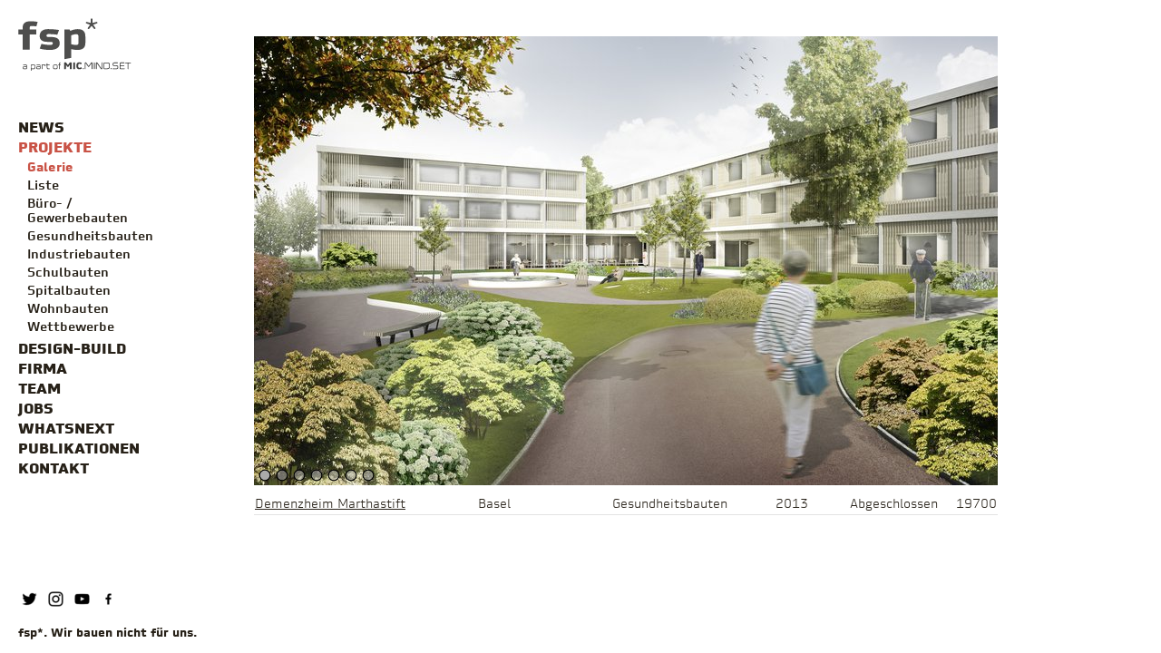

--- FILE ---
content_type: text/html; charset=utf-8
request_url: https://www.fsp-architekten.ch/projekte/demenzheim-marthastift-803/
body_size: 3223
content:


<!DOCTYPE html>
    <html>
    <head>
        <meta charset="utf-8" />
        <meta http-equiv="X-UA-Compatible" content="IE=edge" />
        <meta name="geo.region" content="CH-AG" />
        <meta name="geo.placename" content="Spreitenbach" />
        <meta name="geo.position" content="47.4262113, 8.3604468" />
        <meta name="ICBM" content="47.4262113, 8.3604468" />
        <meta name="viewport" content="width=device-width, initial-scale=1.0, minimum-scale=1.0, maximum-scale=1.0" />
        <meta name="author" content="www.fsp-architekten.ch" />
        <meta name="description" content="fsp Architekten" />
        <meta name="keywords" content="fsp Architekten" />

        <link defer rel="stylesheet" href="/static/CACHE/css/487971b5687e.css" type="text/css" media="all" />

        <link rel="shortcut icon" href="/favicon.ico" type="image/x-icon" />
        <link rel="apple-touch-icon" sizes="57x57" href="/touch-icon-iphone-114.png" />
        <link rel="apple-touch-icon" sizes="114x114" href="/touch-icon-iphone-114.png" />
        <link rel="apple-touch-icon" sizes="72x72" href="/touch-icon-ipad-144.png" />
        <link rel="apple-touch-icon" sizes="144x144" href="/touch-icon-ipad-144.png" />
        <style type="text/css">
            .content .slides .text .desc p {
                font-size: 14px;
            }

            .fsp-logo {
                    width: 125px;
            }
            @media screen and (max-width: 736px) {
                .fsp-logo {
                    width: 90px;
                }
            }

            .spa-logo {
                    width: 125px;
            }
            @media screen and (max-width: 736px) {
                .spa-logo {
                    width: 90px;
                }
            }

            .lbta-logo {
                    width: 125px;
            }
            @media screen and (max-width: 736px) {
                .lbta-logo {
                    width: 90px;
                }
            }
        </style>

        
        <script>
            // fsp
            
                var officeLat = 47.4262197;
                var officeLong  = 8.3625146;
            
        </script>

        <title>
            
                
            
            
                
                    
                
            
        </title>

        
        
    </head>

    <body class="">
        

        <header class="main">
            <a href="/">
                
                <img class="fsp-logo" src="/static/img/fsp_logo.svg">
                
            </a>
            <div id="navtoggle" class="menu"><img src="/static/img/menuicon.svg"></div>

            <div class="navi c">
            
            

<ul class="navi main cf">
    
        
        
        <li class="unselected">
            
                <a href="/news/" class="nodecoration">News</a>
                
            
        </li>
        
    
        
        
        <li class="selected">
            
                <a href="/projekte/" class="nodecoration">Projekte</a>
                <ul class="navi sub cf category-filter">
    <li class="unselected gallery"><a href="/projekte/#/all" class="nodecoration" data-category="all">Galerie</a></li>
    <li class="unselected list"><a href="/projekte/liste/#/all" class="nodecoration" data-category="all">Liste</a></li>

    
    <li class="unselected"><a data-category="buro-gewerbebauten" class="nodecoration">Büro- / Gewerbebauten</a></li>
    
    <li class="unselected"><a data-category="gesundheitsbauten" class="nodecoration">Gesundheitsbauten</a></li>
    
    <li class="unselected"><a data-category="industriebauten" class="nodecoration">Industriebauten</a></li>
    
    <li class="unselected"><a data-category="schulbauten" class="nodecoration">Schulbauten</a></li>
    
    <li class="unselected"><a data-category="spitalbauten" class="nodecoration">Spitalbauten</a></li>
    
    <li class="unselected"><a data-category="wohnbauten" class="nodecoration">Wohnbauten</a></li>
    
    
    <li class="unselected"><a data-category="wettbewerbe" class="nodecoration">Wettbewerbe</a></li>
    
</ul>

            
        </li>
        
    
        
        
        <li class="unselected">
            
                <a href="/design-build/" class="nodecoration">Design-Build</a>
                
            
        </li>
        
    
        
        
        <li class="unselected">
            
                <a href="/firma/" class="nodecoration">Firma</a>
                
            
        </li>
        
    
        
        
        <li class="unselected">
            
                <a href="/team/" class="nodecoration">Team</a>
                
            
        </li>
        
    
        
        
        <li class="unselected">
            
                <a href="/jobs/" class="nodecoration">Jobs</a>
                
            
        </li>
        
    
        
        
        <li class="unselected">
            
                <a href="/whatsnext/" class="nodecoration">Whatsnext</a>
                
            
        </li>
        
    
        
        
        <li class="unselected">
            
                <a href="/publikationen/" class="nodecoration">Publikationen</a>
                
            
        </li>
        
    
        
        
        <li class="unselected">
            
                <a href="/kontakt/" class="nodecoration">Kontakt</a>
                
            
        </li>
        
    
</ul>

            
            </div>
        </header>
        <div id="cover"> </div>
        <div class="content static cf" id="content">
        
<ul class="table projects cf">
    <li class="cf">
        <div class="details cf listloader-loadable">
            <div class="slides">
                <div class="swipe">
                    <div class="swipe-wrap">
                        
                            
                            <div class="slide">
                                <img src="/media/CACHE/images/structures/w0197_01_marthastift.631b67e2e2ac.jpg" height="510" width="820">
                            </div>
                        
                            
                            <div class="slide">
                                <img src="/media/CACHE/images/structures/structures/w0197_02_marthastift_schwarzplan.a8d82cecbf60.jpg" height="510" width="820">
                            </div>
                        
                            
                            <div class="slide">
                                <img src="/media/CACHE/images/structures/w0197_03_marthastift.338b78f05a2e.jpg" height="510" width="820">
                            </div>
                        
                            
                            <div class="slide">
                                <img src="/media/CACHE/images/structures/structures/w0197_04_marthastift_situation.ad28ba1bc39d.jpg" height="510" width="820">
                            </div>
                        
                            
                            <div class="slide">
                                <img src="/media/CACHE/images/structures/structures/w0197_05_marthastift_grundriss.56595fe7f320.jpg" height="510" width="820">
                            </div>
                        
                            
                            <div class="slide">
                                <img src="/media/CACHE/images/structures/structures/w0197_07_marthastift_schnitt.da27b60467ab.jpg" height="510" width="820">
                            </div>
                        
                        <div class="slide text">
                            <div class="text">
                                <h3>Demenzheim Marthastift</h3>
                                <div class="desc">
                                    <p>Auszug Jurybericht: <br/></p><p><b>fsp:</b>... Der flache Baukörper nimmt mit seiner Dreigeschossigkeit Bezug zur gebauten Umgebung des UPK-Areals. Er schirmt sich L-förmig gegen die Strasse ab und bildet dadurch zum Arealinneren einen attraktiven, grosszügigen Demenzgarten. Die Grossform nimmt mit verschiedenen Einschnitten Bezüge zur Umgebung auf und gewinnt dadurch eine gute Massstäblichkeit. Durch zwei seitlich geöffnete Innenhöfe, die das Gebäude mit der Umgebung verzahnen, fällt natürliches Licht in das tiefe Gebäude. Den Haupteingang markiert ein lang gezogener Fassadenrücksprung und schützt diesen vor Witterung. Generell sind die verschiedenen Erschliessungen zum Gebäude (Trennung Waren- und Essensanlieferung, Tiefgarageneinfahrt) funktional und gut gelöst. ... Erdgeschossig ist die Cafeteria mit Bezug zum Eingangsbereich und zum Aussenraum gut und attraktiv platziert. Innerhalb der Wohngruppen wirken die Raumsituationen der Zimmer und der Erschliessungsflächen sehr attraktiv. Durch innere Belichtungshöfe ergeben sich in den Erschliessungszonen abwechslungsreiche Aufenthaltsräume und natürliche Belichtung. ... Städtebaulich hat der Ansatz eines flachen, dreigeschossigen Gebäudes die Jury sehr überzeugt.</p>
                                </div>
                                <div class="meta">
                                    <ul>
                                        <li>Ort: Basel</li>
                                        <li>Kategorie: Gesundheitsbauten</li>
                                        <li>Baubeginn: </li>
                                        <li>Fertigstellung: 2013</li>
                                        <li>Status: Abgeschlossen</li>
                                        
                                        <li>Bauherrschaft: Marthastift</li>
                                        
                                        
                                        
                                        <li>Gesamtleitung fsp: <span class="person">Ivo Lenherr</span></li>
                                        
                                        
                                        <li>Projektleitung fsp: <span class="person">Alexander Christen</span></li>
                                        
                                        
                                        <li>Team fsp: <span class="person">Sabine Kaufmann</span>, <span class="person">Christian Sauter</span></li>
                                        
                                    </ul>
                                </div>
                            </div>
                        </div>
                    </div>
                </div>
                <div class="controls">
                    <ul class="flat cf">
                        
                            <li class="selected">
                                 <a><svg viewBox="0 0 120 120" version="1.1"  xmlns="http://www.w3.org/2000/svg"><circle cx="60" cy="60" r="50" stroke-width="10" stroke="#000" fill="#BBB" fill-opacity="0.5"/></svg></a>
                            </li>
                            
                        
                            <li class="">
                                 <a><svg viewBox="0 0 120 120" version="1.1"  xmlns="http://www.w3.org/2000/svg"><circle cx="60" cy="60" r="50" stroke-width="10" stroke="#000" fill="#BBB" fill-opacity="0.5"/></svg></a>
                            </li>
                            
                        
                            <li class="">
                                 <a><svg viewBox="0 0 120 120" version="1.1"  xmlns="http://www.w3.org/2000/svg"><circle cx="60" cy="60" r="50" stroke-width="10" stroke="#000" fill="#BBB" fill-opacity="0.5"/></svg></a>
                            </li>
                            
                        
                            <li class="">
                                 <a><svg viewBox="0 0 120 120" version="1.1"  xmlns="http://www.w3.org/2000/svg"><circle cx="60" cy="60" r="50" stroke-width="10" stroke="#000" fill="#BBB" fill-opacity="0.5"/></svg></a>
                            </li>
                            
                        
                            <li class="">
                                 <a><svg viewBox="0 0 120 120" version="1.1"  xmlns="http://www.w3.org/2000/svg"><circle cx="60" cy="60" r="50" stroke-width="10" stroke="#000" fill="#BBB" fill-opacity="0.5"/></svg></a>
                            </li>
                            
                        
                            <li class="">
                                 <a><svg viewBox="0 0 120 120" version="1.1"  xmlns="http://www.w3.org/2000/svg"><circle cx="60" cy="60" r="50" stroke-width="10" stroke="#000" fill="#BBB" fill-opacity="0.5"/></svg></a>
                            </li>
                            
                            <li class="">
                                <a><svg viewBox="0 0 120 120" version="1.1"  xmlns="http://www.w3.org/2000/svg"><circle cx="60" cy="60" r="50" stroke-width="10" stroke="#000" fill="#BBB" fill-opacity="0.5"/></svg></a>
                            </li>
                           
                            
                        
                    </ul>
                </div>
            </div>
        </div>
        <div class="c name"><a href="/projekte/demenzheim-marthastift-803/" title="Demenzheim Marthastift">Demenzheim Marthastift</a></div>
        <div class="c location" title="Basel">Basel</div>
        <div class="c category" title="Gesundheitsbauten">Gesundheitsbauten</div>
        <div class="c rank hidden">2012 3.Preis</div>
        <div class="c year">2013</div>
        <div class="c status">Abgeschlossen</div>
        <div class="c nr">19700</div>
    </li>
</ul>


        </div>
        <footer class="main">
            
            <div id="social">
                <a href="https://www.twitter.com/fsparchitekten" class="icon twitter"></a>
                <a href="https://www.instagram.com/fsp.architekten/" class="icon instagramm"></a>
                <a href="https://www.youtube.com/channel/UC75Qm_C8lu41YdufL60QPRw" class="icon youtube"></a>
                <a href="https://www.facebook.com/fsparchitekten" class="icon facebook"></a>
            </div>
            
            
            <div id="claim">fsp*. Wir bauen nicht für uns.</div>
            
         </footer>

        <script type="text/javascript" src="/static/CACHE/js/05e29260d49d.js"></script>

        
<script defer>
    $(document).ready(function () {
    fsp.initProjectGallery();
});
</script>

    </body>
</html>


--- FILE ---
content_type: text/css
request_url: https://www.fsp-architekten.ch/static/CACHE/css/487971b5687e.css
body_size: 14158
content:
/*!
 *  Font Awesome 4.7.0 by @davegandy - http://fontawesome.io - @fontawesome
 *  License - http://fontawesome.io/license (Font: SIL OFL 1.1, CSS: MIT License)
 */@font-face{font-family:'FontAwesome';src:url('/static/fonts/fontawesome-webfont.eot?v=4.7.0&24e5b294e7fc');src:url('/static/fonts/fontawesome-webfont.eot?&24e5b294e7fc#iefix&v=4.7.0') format('embedded-opentype'),url('/static/fonts/fontawesome-webfont.woff2?v=4.7.0&24e5b294e7fc') format('woff2'),url('/static/fonts/fontawesome-webfont.woff?v=4.7.0&24e5b294e7fc') format('woff'),url('/static/fonts/fontawesome-webfont.ttf?v=4.7.0&24e5b294e7fc') format('truetype'),url('/static/fonts/fontawesome-webfont.svg?v=4.7.0&24e5b294e7fc#fontawesomeregular') format('svg');font-weight:normal;font-style:normal}.fa{display:inline-block;font:normal normal normal 14px/1 FontAwesome;font-size:inherit;text-rendering:auto;-webkit-font-smoothing:antialiased;-moz-osx-font-smoothing:grayscale}.fa-lg{font-size:1.33333333em;line-height:.75em;vertical-align:-15%}.fa-2x{font-size:2em}.fa-3x{font-size:3em}.fa-4x{font-size:4em}.fa-5x{font-size:5em}.fa-fw{width:1.28571429em;text-align:center}.fa-ul{padding-left:0;margin-left:2.14285714em;list-style-type:none}.fa-ul>li{position:relative}.fa-li{position:absolute;left:-2.14285714em;width:2.14285714em;top:.14285714em;text-align:center}.fa-li.fa-lg{left:-1.85714286em}.fa-border{padding:.2em .25em .15em;border:solid .08em #eee;border-radius:.1em}.fa-pull-left{float:left}.fa-pull-right{float:right}.fa.fa-pull-left{margin-right:.3em}.fa.fa-pull-right{margin-left:.3em}.pull-right{float:right}.pull-left{float:left}.fa.pull-left{margin-right:.3em}.fa.pull-right{margin-left:.3em}.fa-spin{-webkit-animation:fa-spin 2s infinite linear;animation:fa-spin 2s infinite linear}.fa-pulse{-webkit-animation:fa-spin 1s infinite steps(8);animation:fa-spin 1s infinite steps(8)}@-webkit-keyframes fa-spin{0%{-webkit-transform:rotate(0deg);transform:rotate(0deg)}100%{-webkit-transform:rotate(359deg);transform:rotate(359deg)}}@keyframes fa-spin{0%{-webkit-transform:rotate(0deg);transform:rotate(0deg)}100%{-webkit-transform:rotate(359deg);transform:rotate(359deg)}}.fa-rotate-90{-ms-filter:"progid:DXImageTransform.Microsoft.BasicImage(rotation=1)";-webkit-transform:rotate(90deg);-ms-transform:rotate(90deg);transform:rotate(90deg)}.fa-rotate-180{-ms-filter:"progid:DXImageTransform.Microsoft.BasicImage(rotation=2)";-webkit-transform:rotate(180deg);-ms-transform:rotate(180deg);transform:rotate(180deg)}.fa-rotate-270{-ms-filter:"progid:DXImageTransform.Microsoft.BasicImage(rotation=3)";-webkit-transform:rotate(270deg);-ms-transform:rotate(270deg);transform:rotate(270deg)}.fa-flip-horizontal{-ms-filter:"progid:DXImageTransform.Microsoft.BasicImage(rotation=0, mirror=1)";-webkit-transform:scale(-1,1);-ms-transform:scale(-1,1);transform:scale(-1,1)}.fa-flip-vertical{-ms-filter:"progid:DXImageTransform.Microsoft.BasicImage(rotation=2, mirror=1)";-webkit-transform:scale(1,-1);-ms-transform:scale(1,-1);transform:scale(1,-1)}:root .fa-rotate-90,:root .fa-rotate-180,:root .fa-rotate-270,:root .fa-flip-horizontal,:root .fa-flip-vertical{filter:none}.fa-stack{position:relative;display:inline-block;width:2em;height:2em;line-height:2em;vertical-align:middle}.fa-stack-1x,.fa-stack-2x{position:absolute;left:0;width:100%;text-align:center}.fa-stack-1x{line-height:inherit}.fa-stack-2x{font-size:2em}.fa-inverse{color:#fff}.fa-glass:before{content:"\f000"}.fa-music:before{content:"\f001"}.fa-search:before{content:"\f002"}.fa-envelope-o:before{content:"\f003"}.fa-heart:before{content:"\f004"}.fa-star:before{content:"\f005"}.fa-star-o:before{content:"\f006"}.fa-user:before{content:"\f007"}.fa-film:before{content:"\f008"}.fa-th-large:before{content:"\f009"}.fa-th:before{content:"\f00a"}.fa-th-list:before{content:"\f00b"}.fa-check:before{content:"\f00c"}.fa-remove:before,.fa-close:before,.fa-times:before{content:"\f00d"}.fa-search-plus:before{content:"\f00e"}.fa-search-minus:before{content:"\f010"}.fa-power-off:before{content:"\f011"}.fa-signal:before{content:"\f012"}.fa-gear:before,.fa-cog:before{content:"\f013"}.fa-trash-o:before{content:"\f014"}.fa-home:before{content:"\f015"}.fa-file-o:before{content:"\f016"}.fa-clock-o:before{content:"\f017"}.fa-road:before{content:"\f018"}.fa-download:before{content:"\f019"}.fa-arrow-circle-o-down:before{content:"\f01a"}.fa-arrow-circle-o-up:before{content:"\f01b"}.fa-inbox:before{content:"\f01c"}.fa-play-circle-o:before{content:"\f01d"}.fa-rotate-right:before,.fa-repeat:before{content:"\f01e"}.fa-refresh:before{content:"\f021"}.fa-list-alt:before{content:"\f022"}.fa-lock:before{content:"\f023"}.fa-flag:before{content:"\f024"}.fa-headphones:before{content:"\f025"}.fa-volume-off:before{content:"\f026"}.fa-volume-down:before{content:"\f027"}.fa-volume-up:before{content:"\f028"}.fa-qrcode:before{content:"\f029"}.fa-barcode:before{content:"\f02a"}.fa-tag:before{content:"\f02b"}.fa-tags:before{content:"\f02c"}.fa-book:before{content:"\f02d"}.fa-bookmark:before{content:"\f02e"}.fa-print:before{content:"\f02f"}.fa-camera:before{content:"\f030"}.fa-font:before{content:"\f031"}.fa-bold:before{content:"\f032"}.fa-italic:before{content:"\f033"}.fa-text-height:before{content:"\f034"}.fa-text-width:before{content:"\f035"}.fa-align-left:before{content:"\f036"}.fa-align-center:before{content:"\f037"}.fa-align-right:before{content:"\f038"}.fa-align-justify:before{content:"\f039"}.fa-list:before{content:"\f03a"}.fa-dedent:before,.fa-outdent:before{content:"\f03b"}.fa-indent:before{content:"\f03c"}.fa-video-camera:before{content:"\f03d"}.fa-photo:before,.fa-image:before,.fa-picture-o:before{content:"\f03e"}.fa-pencil:before{content:"\f040"}.fa-map-marker:before{content:"\f041"}.fa-adjust:before{content:"\f042"}.fa-tint:before{content:"\f043"}.fa-edit:before,.fa-pencil-square-o:before{content:"\f044"}.fa-share-square-o:before{content:"\f045"}.fa-check-square-o:before{content:"\f046"}.fa-arrows:before{content:"\f047"}.fa-step-backward:before{content:"\f048"}.fa-fast-backward:before{content:"\f049"}.fa-backward:before{content:"\f04a"}.fa-play:before{content:"\f04b"}.fa-pause:before{content:"\f04c"}.fa-stop:before{content:"\f04d"}.fa-forward:before{content:"\f04e"}.fa-fast-forward:before{content:"\f050"}.fa-step-forward:before{content:"\f051"}.fa-eject:before{content:"\f052"}.fa-chevron-left:before{content:"\f053"}.fa-chevron-right:before{content:"\f054"}.fa-plus-circle:before{content:"\f055"}.fa-minus-circle:before{content:"\f056"}.fa-times-circle:before{content:"\f057"}.fa-check-circle:before{content:"\f058"}.fa-question-circle:before{content:"\f059"}.fa-info-circle:before{content:"\f05a"}.fa-crosshairs:before{content:"\f05b"}.fa-times-circle-o:before{content:"\f05c"}.fa-check-circle-o:before{content:"\f05d"}.fa-ban:before{content:"\f05e"}.fa-arrow-left:before{content:"\f060"}.fa-arrow-right:before{content:"\f061"}.fa-arrow-up:before{content:"\f062"}.fa-arrow-down:before{content:"\f063"}.fa-mail-forward:before,.fa-share:before{content:"\f064"}.fa-expand:before{content:"\f065"}.fa-compress:before{content:"\f066"}.fa-plus:before{content:"\f067"}.fa-minus:before{content:"\f068"}.fa-asterisk:before{content:"\f069"}.fa-exclamation-circle:before{content:"\f06a"}.fa-gift:before{content:"\f06b"}.fa-leaf:before{content:"\f06c"}.fa-fire:before{content:"\f06d"}.fa-eye:before{content:"\f06e"}.fa-eye-slash:before{content:"\f070"}.fa-warning:before,.fa-exclamation-triangle:before{content:"\f071"}.fa-plane:before{content:"\f072"}.fa-calendar:before{content:"\f073"}.fa-random:before{content:"\f074"}.fa-comment:before{content:"\f075"}.fa-magnet:before{content:"\f076"}.fa-chevron-up:before{content:"\f077"}.fa-chevron-down:before{content:"\f078"}.fa-retweet:before{content:"\f079"}.fa-shopping-cart:before{content:"\f07a"}.fa-folder:before{content:"\f07b"}.fa-folder-open:before{content:"\f07c"}.fa-arrows-v:before{content:"\f07d"}.fa-arrows-h:before{content:"\f07e"}.fa-bar-chart-o:before,.fa-bar-chart:before{content:"\f080"}.fa-twitter-square:before{content:"\f081"}.fa-facebook-square:before{content:"\f082"}.fa-camera-retro:before{content:"\f083"}.fa-key:before{content:"\f084"}.fa-gears:before,.fa-cogs:before{content:"\f085"}.fa-comments:before{content:"\f086"}.fa-thumbs-o-up:before{content:"\f087"}.fa-thumbs-o-down:before{content:"\f088"}.fa-star-half:before{content:"\f089"}.fa-heart-o:before{content:"\f08a"}.fa-sign-out:before{content:"\f08b"}.fa-linkedin-square:before{content:"\f08c"}.fa-thumb-tack:before{content:"\f08d"}.fa-external-link:before{content:"\f08e"}.fa-sign-in:before{content:"\f090"}.fa-trophy:before{content:"\f091"}.fa-github-square:before{content:"\f092"}.fa-upload:before{content:"\f093"}.fa-lemon-o:before{content:"\f094"}.fa-phone:before{content:"\f095"}.fa-square-o:before{content:"\f096"}.fa-bookmark-o:before{content:"\f097"}.fa-phone-square:before{content:"\f098"}.fa-twitter:before{content:"\f099"}.fa-facebook-f:before,.fa-facebook:before{content:"\f09a"}.fa-github:before{content:"\f09b"}.fa-unlock:before{content:"\f09c"}.fa-credit-card:before{content:"\f09d"}.fa-feed:before,.fa-rss:before{content:"\f09e"}.fa-hdd-o:before{content:"\f0a0"}.fa-bullhorn:before{content:"\f0a1"}.fa-bell:before{content:"\f0f3"}.fa-certificate:before{content:"\f0a3"}.fa-hand-o-right:before{content:"\f0a4"}.fa-hand-o-left:before{content:"\f0a5"}.fa-hand-o-up:before{content:"\f0a6"}.fa-hand-o-down:before{content:"\f0a7"}.fa-arrow-circle-left:before{content:"\f0a8"}.fa-arrow-circle-right:before{content:"\f0a9"}.fa-arrow-circle-up:before{content:"\f0aa"}.fa-arrow-circle-down:before{content:"\f0ab"}.fa-globe:before{content:"\f0ac"}.fa-wrench:before{content:"\f0ad"}.fa-tasks:before{content:"\f0ae"}.fa-filter:before{content:"\f0b0"}.fa-briefcase:before{content:"\f0b1"}.fa-arrows-alt:before{content:"\f0b2"}.fa-group:before,.fa-users:before{content:"\f0c0"}.fa-chain:before,.fa-link:before{content:"\f0c1"}.fa-cloud:before{content:"\f0c2"}.fa-flask:before{content:"\f0c3"}.fa-cut:before,.fa-scissors:before{content:"\f0c4"}.fa-copy:before,.fa-files-o:before{content:"\f0c5"}.fa-paperclip:before{content:"\f0c6"}.fa-save:before,.fa-floppy-o:before{content:"\f0c7"}.fa-square:before{content:"\f0c8"}.fa-navicon:before,.fa-reorder:before,.fa-bars:before{content:"\f0c9"}.fa-list-ul:before{content:"\f0ca"}.fa-list-ol:before{content:"\f0cb"}.fa-strikethrough:before{content:"\f0cc"}.fa-underline:before{content:"\f0cd"}.fa-table:before{content:"\f0ce"}.fa-magic:before{content:"\f0d0"}.fa-truck:before{content:"\f0d1"}.fa-pinterest:before{content:"\f0d2"}.fa-pinterest-square:before{content:"\f0d3"}.fa-google-plus-square:before{content:"\f0d4"}.fa-google-plus:before{content:"\f0d5"}.fa-money:before{content:"\f0d6"}.fa-caret-down:before{content:"\f0d7"}.fa-caret-up:before{content:"\f0d8"}.fa-caret-left:before{content:"\f0d9"}.fa-caret-right:before{content:"\f0da"}.fa-columns:before{content:"\f0db"}.fa-unsorted:before,.fa-sort:before{content:"\f0dc"}.fa-sort-down:before,.fa-sort-desc:before{content:"\f0dd"}.fa-sort-up:before,.fa-sort-asc:before{content:"\f0de"}.fa-envelope:before{content:"\f0e0"}.fa-linkedin:before{content:"\f0e1"}.fa-rotate-left:before,.fa-undo:before{content:"\f0e2"}.fa-legal:before,.fa-gavel:before{content:"\f0e3"}.fa-dashboard:before,.fa-tachometer:before{content:"\f0e4"}.fa-comment-o:before{content:"\f0e5"}.fa-comments-o:before{content:"\f0e6"}.fa-flash:before,.fa-bolt:before{content:"\f0e7"}.fa-sitemap:before{content:"\f0e8"}.fa-umbrella:before{content:"\f0e9"}.fa-paste:before,.fa-clipboard:before{content:"\f0ea"}.fa-lightbulb-o:before{content:"\f0eb"}.fa-exchange:before{content:"\f0ec"}.fa-cloud-download:before{content:"\f0ed"}.fa-cloud-upload:before{content:"\f0ee"}.fa-user-md:before{content:"\f0f0"}.fa-stethoscope:before{content:"\f0f1"}.fa-suitcase:before{content:"\f0f2"}.fa-bell-o:before{content:"\f0a2"}.fa-coffee:before{content:"\f0f4"}.fa-cutlery:before{content:"\f0f5"}.fa-file-text-o:before{content:"\f0f6"}.fa-building-o:before{content:"\f0f7"}.fa-hospital-o:before{content:"\f0f8"}.fa-ambulance:before{content:"\f0f9"}.fa-medkit:before{content:"\f0fa"}.fa-fighter-jet:before{content:"\f0fb"}.fa-beer:before{content:"\f0fc"}.fa-h-square:before{content:"\f0fd"}.fa-plus-square:before{content:"\f0fe"}.fa-angle-double-left:before{content:"\f100"}.fa-angle-double-right:before{content:"\f101"}.fa-angle-double-up:before{content:"\f102"}.fa-angle-double-down:before{content:"\f103"}.fa-angle-left:before{content:"\f104"}.fa-angle-right:before{content:"\f105"}.fa-angle-up:before{content:"\f106"}.fa-angle-down:before{content:"\f107"}.fa-desktop:before{content:"\f108"}.fa-laptop:before{content:"\f109"}.fa-tablet:before{content:"\f10a"}.fa-mobile-phone:before,.fa-mobile:before{content:"\f10b"}.fa-circle-o:before{content:"\f10c"}.fa-quote-left:before{content:"\f10d"}.fa-quote-right:before{content:"\f10e"}.fa-spinner:before{content:"\f110"}.fa-circle:before{content:"\f111"}.fa-mail-reply:before,.fa-reply:before{content:"\f112"}.fa-github-alt:before{content:"\f113"}.fa-folder-o:before{content:"\f114"}.fa-folder-open-o:before{content:"\f115"}.fa-smile-o:before{content:"\f118"}.fa-frown-o:before{content:"\f119"}.fa-meh-o:before{content:"\f11a"}.fa-gamepad:before{content:"\f11b"}.fa-keyboard-o:before{content:"\f11c"}.fa-flag-o:before{content:"\f11d"}.fa-flag-checkered:before{content:"\f11e"}.fa-terminal:before{content:"\f120"}.fa-code:before{content:"\f121"}.fa-mail-reply-all:before,.fa-reply-all:before{content:"\f122"}.fa-star-half-empty:before,.fa-star-half-full:before,.fa-star-half-o:before{content:"\f123"}.fa-location-arrow:before{content:"\f124"}.fa-crop:before{content:"\f125"}.fa-code-fork:before{content:"\f126"}.fa-unlink:before,.fa-chain-broken:before{content:"\f127"}.fa-question:before{content:"\f128"}.fa-info:before{content:"\f129"}.fa-exclamation:before{content:"\f12a"}.fa-superscript:before{content:"\f12b"}.fa-subscript:before{content:"\f12c"}.fa-eraser:before{content:"\f12d"}.fa-puzzle-piece:before{content:"\f12e"}.fa-microphone:before{content:"\f130"}.fa-microphone-slash:before{content:"\f131"}.fa-shield:before{content:"\f132"}.fa-calendar-o:before{content:"\f133"}.fa-fire-extinguisher:before{content:"\f134"}.fa-rocket:before{content:"\f135"}.fa-maxcdn:before{content:"\f136"}.fa-chevron-circle-left:before{content:"\f137"}.fa-chevron-circle-right:before{content:"\f138"}.fa-chevron-circle-up:before{content:"\f139"}.fa-chevron-circle-down:before{content:"\f13a"}.fa-html5:before{content:"\f13b"}.fa-css3:before{content:"\f13c"}.fa-anchor:before{content:"\f13d"}.fa-unlock-alt:before{content:"\f13e"}.fa-bullseye:before{content:"\f140"}.fa-ellipsis-h:before{content:"\f141"}.fa-ellipsis-v:before{content:"\f142"}.fa-rss-square:before{content:"\f143"}.fa-play-circle:before{content:"\f144"}.fa-ticket:before{content:"\f145"}.fa-minus-square:before{content:"\f146"}.fa-minus-square-o:before{content:"\f147"}.fa-level-up:before{content:"\f148"}.fa-level-down:before{content:"\f149"}.fa-check-square:before{content:"\f14a"}.fa-pencil-square:before{content:"\f14b"}.fa-external-link-square:before{content:"\f14c"}.fa-share-square:before{content:"\f14d"}.fa-compass:before{content:"\f14e"}.fa-toggle-down:before,.fa-caret-square-o-down:before{content:"\f150"}.fa-toggle-up:before,.fa-caret-square-o-up:before{content:"\f151"}.fa-toggle-right:before,.fa-caret-square-o-right:before{content:"\f152"}.fa-euro:before,.fa-eur:before{content:"\f153"}.fa-gbp:before{content:"\f154"}.fa-dollar:before,.fa-usd:before{content:"\f155"}.fa-rupee:before,.fa-inr:before{content:"\f156"}.fa-cny:before,.fa-rmb:before,.fa-yen:before,.fa-jpy:before{content:"\f157"}.fa-ruble:before,.fa-rouble:before,.fa-rub:before{content:"\f158"}.fa-won:before,.fa-krw:before{content:"\f159"}.fa-bitcoin:before,.fa-btc:before{content:"\f15a"}.fa-file:before{content:"\f15b"}.fa-file-text:before{content:"\f15c"}.fa-sort-alpha-asc:before{content:"\f15d"}.fa-sort-alpha-desc:before{content:"\f15e"}.fa-sort-amount-asc:before{content:"\f160"}.fa-sort-amount-desc:before{content:"\f161"}.fa-sort-numeric-asc:before{content:"\f162"}.fa-sort-numeric-desc:before{content:"\f163"}.fa-thumbs-up:before{content:"\f164"}.fa-thumbs-down:before{content:"\f165"}.fa-youtube-square:before{content:"\f166"}.fa-youtube:before{content:"\f167"}.fa-xing:before{content:"\f168"}.fa-xing-square:before{content:"\f169"}.fa-youtube-play:before{content:"\f16a"}.fa-dropbox:before{content:"\f16b"}.fa-stack-overflow:before{content:"\f16c"}.fa-instagram:before{content:"\f16d"}.fa-flickr:before{content:"\f16e"}.fa-adn:before{content:"\f170"}.fa-bitbucket:before{content:"\f171"}.fa-bitbucket-square:before{content:"\f172"}.fa-tumblr:before{content:"\f173"}.fa-tumblr-square:before{content:"\f174"}.fa-long-arrow-down:before{content:"\f175"}.fa-long-arrow-up:before{content:"\f176"}.fa-long-arrow-left:before{content:"\f177"}.fa-long-arrow-right:before{content:"\f178"}.fa-apple:before{content:"\f179"}.fa-windows:before{content:"\f17a"}.fa-android:before{content:"\f17b"}.fa-linux:before{content:"\f17c"}.fa-dribbble:before{content:"\f17d"}.fa-skype:before{content:"\f17e"}.fa-foursquare:before{content:"\f180"}.fa-trello:before{content:"\f181"}.fa-female:before{content:"\f182"}.fa-male:before{content:"\f183"}.fa-gittip:before,.fa-gratipay:before{content:"\f184"}.fa-sun-o:before{content:"\f185"}.fa-moon-o:before{content:"\f186"}.fa-archive:before{content:"\f187"}.fa-bug:before{content:"\f188"}.fa-vk:before{content:"\f189"}.fa-weibo:before{content:"\f18a"}.fa-renren:before{content:"\f18b"}.fa-pagelines:before{content:"\f18c"}.fa-stack-exchange:before{content:"\f18d"}.fa-arrow-circle-o-right:before{content:"\f18e"}.fa-arrow-circle-o-left:before{content:"\f190"}.fa-toggle-left:before,.fa-caret-square-o-left:before{content:"\f191"}.fa-dot-circle-o:before{content:"\f192"}.fa-wheelchair:before{content:"\f193"}.fa-vimeo-square:before{content:"\f194"}.fa-turkish-lira:before,.fa-try:before{content:"\f195"}.fa-plus-square-o:before{content:"\f196"}.fa-space-shuttle:before{content:"\f197"}.fa-slack:before{content:"\f198"}.fa-envelope-square:before{content:"\f199"}.fa-wordpress:before{content:"\f19a"}.fa-openid:before{content:"\f19b"}.fa-institution:before,.fa-bank:before,.fa-university:before{content:"\f19c"}.fa-mortar-board:before,.fa-graduation-cap:before{content:"\f19d"}.fa-yahoo:before{content:"\f19e"}.fa-google:before{content:"\f1a0"}.fa-reddit:before{content:"\f1a1"}.fa-reddit-square:before{content:"\f1a2"}.fa-stumbleupon-circle:before{content:"\f1a3"}.fa-stumbleupon:before{content:"\f1a4"}.fa-delicious:before{content:"\f1a5"}.fa-digg:before{content:"\f1a6"}.fa-pied-piper-pp:before{content:"\f1a7"}.fa-pied-piper-alt:before{content:"\f1a8"}.fa-drupal:before{content:"\f1a9"}.fa-joomla:before{content:"\f1aa"}.fa-language:before{content:"\f1ab"}.fa-fax:before{content:"\f1ac"}.fa-building:before{content:"\f1ad"}.fa-child:before{content:"\f1ae"}.fa-paw:before{content:"\f1b0"}.fa-spoon:before{content:"\f1b1"}.fa-cube:before{content:"\f1b2"}.fa-cubes:before{content:"\f1b3"}.fa-behance:before{content:"\f1b4"}.fa-behance-square:before{content:"\f1b5"}.fa-steam:before{content:"\f1b6"}.fa-steam-square:before{content:"\f1b7"}.fa-recycle:before{content:"\f1b8"}.fa-automobile:before,.fa-car:before{content:"\f1b9"}.fa-cab:before,.fa-taxi:before{content:"\f1ba"}.fa-tree:before{content:"\f1bb"}.fa-spotify:before{content:"\f1bc"}.fa-deviantart:before{content:"\f1bd"}.fa-soundcloud:before{content:"\f1be"}.fa-database:before{content:"\f1c0"}.fa-file-pdf-o:before{content:"\f1c1"}.fa-file-word-o:before{content:"\f1c2"}.fa-file-excel-o:before{content:"\f1c3"}.fa-file-powerpoint-o:before{content:"\f1c4"}.fa-file-photo-o:before,.fa-file-picture-o:before,.fa-file-image-o:before{content:"\f1c5"}.fa-file-zip-o:before,.fa-file-archive-o:before{content:"\f1c6"}.fa-file-sound-o:before,.fa-file-audio-o:before{content:"\f1c7"}.fa-file-movie-o:before,.fa-file-video-o:before{content:"\f1c8"}.fa-file-code-o:before{content:"\f1c9"}.fa-vine:before{content:"\f1ca"}.fa-codepen:before{content:"\f1cb"}.fa-jsfiddle:before{content:"\f1cc"}.fa-life-bouy:before,.fa-life-buoy:before,.fa-life-saver:before,.fa-support:before,.fa-life-ring:before{content:"\f1cd"}.fa-circle-o-notch:before{content:"\f1ce"}.fa-ra:before,.fa-resistance:before,.fa-rebel:before{content:"\f1d0"}.fa-ge:before,.fa-empire:before{content:"\f1d1"}.fa-git-square:before{content:"\f1d2"}.fa-git:before{content:"\f1d3"}.fa-y-combinator-square:before,.fa-yc-square:before,.fa-hacker-news:before{content:"\f1d4"}.fa-tencent-weibo:before{content:"\f1d5"}.fa-qq:before{content:"\f1d6"}.fa-wechat:before,.fa-weixin:before{content:"\f1d7"}.fa-send:before,.fa-paper-plane:before{content:"\f1d8"}.fa-send-o:before,.fa-paper-plane-o:before{content:"\f1d9"}.fa-history:before{content:"\f1da"}.fa-circle-thin:before{content:"\f1db"}.fa-header:before{content:"\f1dc"}.fa-paragraph:before{content:"\f1dd"}.fa-sliders:before{content:"\f1de"}.fa-share-alt:before{content:"\f1e0"}.fa-share-alt-square:before{content:"\f1e1"}.fa-bomb:before{content:"\f1e2"}.fa-soccer-ball-o:before,.fa-futbol-o:before{content:"\f1e3"}.fa-tty:before{content:"\f1e4"}.fa-binoculars:before{content:"\f1e5"}.fa-plug:before{content:"\f1e6"}.fa-slideshare:before{content:"\f1e7"}.fa-twitch:before{content:"\f1e8"}.fa-yelp:before{content:"\f1e9"}.fa-newspaper-o:before{content:"\f1ea"}.fa-wifi:before{content:"\f1eb"}.fa-calculator:before{content:"\f1ec"}.fa-paypal:before{content:"\f1ed"}.fa-google-wallet:before{content:"\f1ee"}.fa-cc-visa:before{content:"\f1f0"}.fa-cc-mastercard:before{content:"\f1f1"}.fa-cc-discover:before{content:"\f1f2"}.fa-cc-amex:before{content:"\f1f3"}.fa-cc-paypal:before{content:"\f1f4"}.fa-cc-stripe:before{content:"\f1f5"}.fa-bell-slash:before{content:"\f1f6"}.fa-bell-slash-o:before{content:"\f1f7"}.fa-trash:before{content:"\f1f8"}.fa-copyright:before{content:"\f1f9"}.fa-at:before{content:"\f1fa"}.fa-eyedropper:before{content:"\f1fb"}.fa-paint-brush:before{content:"\f1fc"}.fa-birthday-cake:before{content:"\f1fd"}.fa-area-chart:before{content:"\f1fe"}.fa-pie-chart:before{content:"\f200"}.fa-line-chart:before{content:"\f201"}.fa-lastfm:before{content:"\f202"}.fa-lastfm-square:before{content:"\f203"}.fa-toggle-off:before{content:"\f204"}.fa-toggle-on:before{content:"\f205"}.fa-bicycle:before{content:"\f206"}.fa-bus:before{content:"\f207"}.fa-ioxhost:before{content:"\f208"}.fa-angellist:before{content:"\f209"}.fa-cc:before{content:"\f20a"}.fa-shekel:before,.fa-sheqel:before,.fa-ils:before{content:"\f20b"}.fa-meanpath:before{content:"\f20c"}.fa-buysellads:before{content:"\f20d"}.fa-connectdevelop:before{content:"\f20e"}.fa-dashcube:before{content:"\f210"}.fa-forumbee:before{content:"\f211"}.fa-leanpub:before{content:"\f212"}.fa-sellsy:before{content:"\f213"}.fa-shirtsinbulk:before{content:"\f214"}.fa-simplybuilt:before{content:"\f215"}.fa-skyatlas:before{content:"\f216"}.fa-cart-plus:before{content:"\f217"}.fa-cart-arrow-down:before{content:"\f218"}.fa-diamond:before{content:"\f219"}.fa-ship:before{content:"\f21a"}.fa-user-secret:before{content:"\f21b"}.fa-motorcycle:before{content:"\f21c"}.fa-street-view:before{content:"\f21d"}.fa-heartbeat:before{content:"\f21e"}.fa-venus:before{content:"\f221"}.fa-mars:before{content:"\f222"}.fa-mercury:before{content:"\f223"}.fa-intersex:before,.fa-transgender:before{content:"\f224"}.fa-transgender-alt:before{content:"\f225"}.fa-venus-double:before{content:"\f226"}.fa-mars-double:before{content:"\f227"}.fa-venus-mars:before{content:"\f228"}.fa-mars-stroke:before{content:"\f229"}.fa-mars-stroke-v:before{content:"\f22a"}.fa-mars-stroke-h:before{content:"\f22b"}.fa-neuter:before{content:"\f22c"}.fa-genderless:before{content:"\f22d"}.fa-facebook-official:before{content:"\f230"}.fa-pinterest-p:before{content:"\f231"}.fa-whatsapp:before{content:"\f232"}.fa-server:before{content:"\f233"}.fa-user-plus:before{content:"\f234"}.fa-user-times:before{content:"\f235"}.fa-hotel:before,.fa-bed:before{content:"\f236"}.fa-viacoin:before{content:"\f237"}.fa-train:before{content:"\f238"}.fa-subway:before{content:"\f239"}.fa-medium:before{content:"\f23a"}.fa-yc:before,.fa-y-combinator:before{content:"\f23b"}.fa-optin-monster:before{content:"\f23c"}.fa-opencart:before{content:"\f23d"}.fa-expeditedssl:before{content:"\f23e"}.fa-battery-4:before,.fa-battery:before,.fa-battery-full:before{content:"\f240"}.fa-battery-3:before,.fa-battery-three-quarters:before{content:"\f241"}.fa-battery-2:before,.fa-battery-half:before{content:"\f242"}.fa-battery-1:before,.fa-battery-quarter:before{content:"\f243"}.fa-battery-0:before,.fa-battery-empty:before{content:"\f244"}.fa-mouse-pointer:before{content:"\f245"}.fa-i-cursor:before{content:"\f246"}.fa-object-group:before{content:"\f247"}.fa-object-ungroup:before{content:"\f248"}.fa-sticky-note:before{content:"\f249"}.fa-sticky-note-o:before{content:"\f24a"}.fa-cc-jcb:before{content:"\f24b"}.fa-cc-diners-club:before{content:"\f24c"}.fa-clone:before{content:"\f24d"}.fa-balance-scale:before{content:"\f24e"}.fa-hourglass-o:before{content:"\f250"}.fa-hourglass-1:before,.fa-hourglass-start:before{content:"\f251"}.fa-hourglass-2:before,.fa-hourglass-half:before{content:"\f252"}.fa-hourglass-3:before,.fa-hourglass-end:before{content:"\f253"}.fa-hourglass:before{content:"\f254"}.fa-hand-grab-o:before,.fa-hand-rock-o:before{content:"\f255"}.fa-hand-stop-o:before,.fa-hand-paper-o:before{content:"\f256"}.fa-hand-scissors-o:before{content:"\f257"}.fa-hand-lizard-o:before{content:"\f258"}.fa-hand-spock-o:before{content:"\f259"}.fa-hand-pointer-o:before{content:"\f25a"}.fa-hand-peace-o:before{content:"\f25b"}.fa-trademark:before{content:"\f25c"}.fa-registered:before{content:"\f25d"}.fa-creative-commons:before{content:"\f25e"}.fa-gg:before{content:"\f260"}.fa-gg-circle:before{content:"\f261"}.fa-tripadvisor:before{content:"\f262"}.fa-odnoklassniki:before{content:"\f263"}.fa-odnoklassniki-square:before{content:"\f264"}.fa-get-pocket:before{content:"\f265"}.fa-wikipedia-w:before{content:"\f266"}.fa-safari:before{content:"\f267"}.fa-chrome:before{content:"\f268"}.fa-firefox:before{content:"\f269"}.fa-opera:before{content:"\f26a"}.fa-internet-explorer:before{content:"\f26b"}.fa-tv:before,.fa-television:before{content:"\f26c"}.fa-contao:before{content:"\f26d"}.fa-500px:before{content:"\f26e"}.fa-amazon:before{content:"\f270"}.fa-calendar-plus-o:before{content:"\f271"}.fa-calendar-minus-o:before{content:"\f272"}.fa-calendar-times-o:before{content:"\f273"}.fa-calendar-check-o:before{content:"\f274"}.fa-industry:before{content:"\f275"}.fa-map-pin:before{content:"\f276"}.fa-map-signs:before{content:"\f277"}.fa-map-o:before{content:"\f278"}.fa-map:before{content:"\f279"}.fa-commenting:before{content:"\f27a"}.fa-commenting-o:before{content:"\f27b"}.fa-houzz:before{content:"\f27c"}.fa-vimeo:before{content:"\f27d"}.fa-black-tie:before{content:"\f27e"}.fa-fonticons:before{content:"\f280"}.fa-reddit-alien:before{content:"\f281"}.fa-edge:before{content:"\f282"}.fa-credit-card-alt:before{content:"\f283"}.fa-codiepie:before{content:"\f284"}.fa-modx:before{content:"\f285"}.fa-fort-awesome:before{content:"\f286"}.fa-usb:before{content:"\f287"}.fa-product-hunt:before{content:"\f288"}.fa-mixcloud:before{content:"\f289"}.fa-scribd:before{content:"\f28a"}.fa-pause-circle:before{content:"\f28b"}.fa-pause-circle-o:before{content:"\f28c"}.fa-stop-circle:before{content:"\f28d"}.fa-stop-circle-o:before{content:"\f28e"}.fa-shopping-bag:before{content:"\f290"}.fa-shopping-basket:before{content:"\f291"}.fa-hashtag:before{content:"\f292"}.fa-bluetooth:before{content:"\f293"}.fa-bluetooth-b:before{content:"\f294"}.fa-percent:before{content:"\f295"}.fa-gitlab:before{content:"\f296"}.fa-wpbeginner:before{content:"\f297"}.fa-wpforms:before{content:"\f298"}.fa-envira:before{content:"\f299"}.fa-universal-access:before{content:"\f29a"}.fa-wheelchair-alt:before{content:"\f29b"}.fa-question-circle-o:before{content:"\f29c"}.fa-blind:before{content:"\f29d"}.fa-audio-description:before{content:"\f29e"}.fa-volume-control-phone:before{content:"\f2a0"}.fa-braille:before{content:"\f2a1"}.fa-assistive-listening-systems:before{content:"\f2a2"}.fa-asl-interpreting:before,.fa-american-sign-language-interpreting:before{content:"\f2a3"}.fa-deafness:before,.fa-hard-of-hearing:before,.fa-deaf:before{content:"\f2a4"}.fa-glide:before{content:"\f2a5"}.fa-glide-g:before{content:"\f2a6"}.fa-signing:before,.fa-sign-language:before{content:"\f2a7"}.fa-low-vision:before{content:"\f2a8"}.fa-viadeo:before{content:"\f2a9"}.fa-viadeo-square:before{content:"\f2aa"}.fa-snapchat:before{content:"\f2ab"}.fa-snapchat-ghost:before{content:"\f2ac"}.fa-snapchat-square:before{content:"\f2ad"}.fa-pied-piper:before{content:"\f2ae"}.fa-first-order:before{content:"\f2b0"}.fa-yoast:before{content:"\f2b1"}.fa-themeisle:before{content:"\f2b2"}.fa-google-plus-circle:before,.fa-google-plus-official:before{content:"\f2b3"}.fa-fa:before,.fa-font-awesome:before{content:"\f2b4"}.fa-handshake-o:before{content:"\f2b5"}.fa-envelope-open:before{content:"\f2b6"}.fa-envelope-open-o:before{content:"\f2b7"}.fa-linode:before{content:"\f2b8"}.fa-address-book:before{content:"\f2b9"}.fa-address-book-o:before{content:"\f2ba"}.fa-vcard:before,.fa-address-card:before{content:"\f2bb"}.fa-vcard-o:before,.fa-address-card-o:before{content:"\f2bc"}.fa-user-circle:before{content:"\f2bd"}.fa-user-circle-o:before{content:"\f2be"}.fa-user-o:before{content:"\f2c0"}.fa-id-badge:before{content:"\f2c1"}.fa-drivers-license:before,.fa-id-card:before{content:"\f2c2"}.fa-drivers-license-o:before,.fa-id-card-o:before{content:"\f2c3"}.fa-quora:before{content:"\f2c4"}.fa-free-code-camp:before{content:"\f2c5"}.fa-telegram:before{content:"\f2c6"}.fa-thermometer-4:before,.fa-thermometer:before,.fa-thermometer-full:before{content:"\f2c7"}.fa-thermometer-3:before,.fa-thermometer-three-quarters:before{content:"\f2c8"}.fa-thermometer-2:before,.fa-thermometer-half:before{content:"\f2c9"}.fa-thermometer-1:before,.fa-thermometer-quarter:before{content:"\f2ca"}.fa-thermometer-0:before,.fa-thermometer-empty:before{content:"\f2cb"}.fa-shower:before{content:"\f2cc"}.fa-bathtub:before,.fa-s15:before,.fa-bath:before{content:"\f2cd"}.fa-podcast:before{content:"\f2ce"}.fa-window-maximize:before{content:"\f2d0"}.fa-window-minimize:before{content:"\f2d1"}.fa-window-restore:before{content:"\f2d2"}.fa-times-rectangle:before,.fa-window-close:before{content:"\f2d3"}.fa-times-rectangle-o:before,.fa-window-close-o:before{content:"\f2d4"}.fa-bandcamp:before{content:"\f2d5"}.fa-grav:before{content:"\f2d6"}.fa-etsy:before{content:"\f2d7"}.fa-imdb:before{content:"\f2d8"}.fa-ravelry:before{content:"\f2d9"}.fa-eercast:before{content:"\f2da"}.fa-microchip:before{content:"\f2db"}.fa-snowflake-o:before{content:"\f2dc"}.fa-superpowers:before{content:"\f2dd"}.fa-wpexplorer:before{content:"\f2de"}.fa-meetup:before{content:"\f2e0"}.sr-only{position:absolute;width:1px;height:1px;padding:0;margin:-1px;overflow:hidden;clip:rect(0,0,0,0);border:0}.sr-only-focusable:active,.sr-only-focusable:focus{position:static;width:auto;height:auto;margin:0;overflow:visible;clip:auto}/*! normalize.css v2.0.1 | MIT License | git.io/normalize */article,aside,details,figcaption,figure,footer,header,hgroup,nav,section,summary{display:block}audio,canvas,video{display:inline-block}audio:not([controls]){display:none;height:0}[hidden]{display:none}html{font-family:sans-serif;-webkit-text-size-adjust:100%;-ms-text-size-adjust:100%}body{margin:0}a:focus{outline:thin dotted}a:active,a:hover{outline:0}h1{font-size:2em}abbr[title]{border-bottom:1px dotted}b,strong{font-weight:bold}dfn{font-style:italic}mark{background:#ff0;color:#000}code,kbd,pre,samp{font-family:monospace,serif;font-size:1em}pre{white-space:pre;white-space:pre-wrap;word-wrap:break-word}q{quotes:"\201C" "\201D" "\2018" "\2019"}small{font-size:80%}sub,sup{font-size:75%;line-height:0;position:relative;vertical-align:baseline}sup{top:-0.5em}sub{bottom:-0.25em}img{border:0}svg:not(:root){overflow:hidden}figure{margin:0}fieldset{border:1px solid #c0c0c0;margin:0 2px;padding:0.35em 0.625em 0.75em}legend{border:0;padding:0}button,input,select,textarea{font-family:inherit;font-size:100%;margin:0}button,input{line-height:normal;border-radius:0;-webkit-appearance:none;-moz-appearance:none;appearancce:none}button,html input[type="button"],input[type="reset"],input[type="submit"]{-webkit-appearance:none;cursor:pointer}button[disabled],input[disabled]{cursor:default}input[type="checkbox"],input[type="radio"]{box-sizing:border-box;padding:0}input[type="search"]{-webkit-appearance:textfield;-moz-box-sizing:content-box;-webkit-box-sizing:content-box;box-sizing:content-box}input[type="search"]::-webkit-search-cancel-button,input[type="search"]::-webkit-search-decoration{-webkit-appearance:none}button::-moz-focus-inner,input::-moz-focus-inner{border:0;padding:0}textarea{overflow:auto;vertical-align:top}table{border-collapse:collapse;border-spacing:0}*{-moz-box-sizing:border-box;-webkit-box-sizing:border-box;box-sizing:border-box}.noflow{white-space:nowrap;overflow:hidden;text-overflow:ellipsis}.center.h{text-align:center}.tr{text-align:right}@font-face{font-family:'UtilityWebLight';src:url('/static/ffu/UtilityWeb-Light.eot?4b7742a835b6');src:url('/static/ffu/UtilityWeb-Light.eot?&4b7742a835b6#iefix') format('embedded-opentype'),url('/static/ffu/UtilityWeb-Light.woff?4b7742a835b6') format('woff');font-weight:300;font-style:normal}@font-face{font-family:'UtilityWebRegular';src:url('/static/ffu/UtilityWeb.eot?4b7742a835b6');src:url('/static/ffu/UtilityWeb.eot?&4b7742a835b6#iefix') format('embedded-opentype'),url('/static/ffu/UtilityWeb.woff?4b7742a835b6') format('woff');font-weight:400;font-style:normal}@font-face{font-family:'UtilityWebMedium';src:url('/static/ffu/UtilityWeb-Medium.eot?4b7742a835b6');src:url('/static/ffu/UtilityWeb-Medium.eot?&4b7742a835b6#iefix') format('embedded-opentype'),url('/static/ffu/UtilityWeb-Medium.woff?4b7742a835b6') format('woff');font-weight:500;font-style:normal}@font-face{font-family:'UtilityWebBold';src:url('/static/ffu/UtilityWeb-Bold.eot?4b7742a835b6');src:url('/static/ffu/UtilityWeb-Bold.eot?&4b7742a835b6#iefix') format('embedded-opentype'),url('/static/ffu/UtilityWeb-Bold.woff?4b7742a835b6') format('woff');font-weight:700;font-style:normal}@font-face{font-family:'UtilityWebBlack';src:url('/static/ffu/UtilityWeb-Black.eot?4b7742a835b6');src:url('/static/ffu/UtilityWeb-Black.eot?&4b7742a835b6#iefix') format('embedded-opentype'),url('/static/ffu/UtilityWeb-Black.woff?4b7742a835b6') format('woff');font-weight:900;font-style:normal}html{-webkit-font-smoothing:antialiased}.icon{cursor:pointer;display:inline-block;vertical-align:text-top;background:url("/static/img/assets_x1.png?24e5b294e7fc") no-repeat}.icon.twitter{width:25px;height:25px;line-height:25px;background-position:0px -596px}.icon.instagramm{width:25px;height:25px;line-height:25px;background-position:0px -621px}.icon.youtube{width:25px;height:25px;line-height:25px;background-position:0px -646px}.icon.facebook{width:25px;height:25px;line-height:25px;background-position:0px -671px}.icon.linkedin{width:25px;height:25px;cursor:pointer;display:inline-block;vertical-align:text-top;background:url("/static/img/linkedin.png?24e5b294e7fc") no-repeat;background-size:cover;background-position:0 2px}.icon.logo{width:66px;height:66px;line-height:66px;background-position:0px -158px}.icon.logo.medium{width:57px;height:53px;line-height:53px;background-position:0px -230px}.icon.logo.small{width:69px;height:42px;line-height:42px;background-position:0px -342px}.icon.logo.tiny{width:55px;height:34px;line-height:34px;background-position:0px -298px}.icon.arrow.down.huge{width:66px;height:28px;line-height:28px;background-position:0px -48px}.icon.arrow.right.small2{background-position:-27px -24px;width:9px;height:11px;line-height:11px}.icon.arrow.right.small,.icon.arrow.right.small.inverted{width:9px;height:16px;line-height:16px}.icon.arrow.right.small{background-position:0px 0px}.icon.arrow.right.small.inverted{background-position:-18px 0px}.cf:before,.cf:after{content:" ";display:table}.cf:after{clear:both}.cf{*zoom:1}@media only screen and (-webkit-min-device-pixel-ratio:2),only screen and (min-device-pixel-ratio:2){.icon{background:url('/static/img/assets_x2.png?24e5b294e7fc') no-repeat;-webkit-background-size:88px 707px;-moz-background-size:88px 707px;-o-background-size:88px 707px;background-size:88px 707px}}html{-webkit-tap-highlight-color:rgba(201,83,70,0.9)}#responsive-debugger{position:fixed;bottom:5px;right:5px;padding:0;margin:0;z-index:1000;font-family:monospace;font-size:10px;color:black;-ms-filter:"alpha(opacity=40)";filter:alpha(opacity=40);opacity:0.4;text-shadow:white 0 0 2px}body{padding:20px}header.main{position:fixed;width:145px;z-index:20}footer.main{font-size:13px;position:fixed;bottom:0;left:20px;min-height:20px;background-color:#fff;font-family:'UtilityWebBold',Arial,sans-serif;font-weight:700;font-style:normal}#holding{font-size:12px;padding-left:3px;padding-top:20px}#social,#claim{padding:8px 0 15px 0}#map{position:relative;padding-top:0;padding-bottom:62.5%;height:0}#map>div{position:absolute;width:100%;height:100%;left:0;top:0}#navtoggle{float:right;cursor:pointer;display:none}#cover{position:fixed;top:0;left:0;right:0;background-color:#fff;z-index:5;height:40px}ul.navi.main li>a{text-transform:uppercase}ul.navi.main li li a{text-transform:none}ul.navi.main{margin-top:55px}ul.navi.main li{padding-bottom:4px}ul.navi.main li a{font-size:16px;line-height:18px;font-family:'UtilityWebBlack',Arial,sans-serif;font-weight:900;font-style:normal}ul.navi.sub .large li a{font-family:'UtilityWebBlack',Arial,sans-serif;font-weight:900;font-style:normal}ul.navi.sub li:first-child{padding-top:4px}ul.navi.sub li{padding-left:10px}ul.navi.sub li a{font-family:'UtilityWebMedium',Arial,sans-serif;font-weight:500;font-style:normal;font-size:14px;line-height:15px}ul.navi.sub li:hover a{color:#c95346}ul.navi.sub li.selected a{font-family:'UtilityWebBold',Arial,sans-serif;font-weight:700;font-style:normal}ul.navi.main li.selected.unselected.list a,ul.navi.sub li.selected.unselected.list a,ul.navi.main li.selected.unselected.gallery a,ul.navi.sub li.selected.unselected.gallery a,ul.navi.main li.selected a,ul.navi.sub li.selected a,ul.navi.main li.unselected a:hover,ul.navi.sub li.unselected a:hover{color:#c95346;cursor:pointer}ul.navi.main li.unselected a,ul.navi.sub li.unselected a{color:#272118}ul.navi.main li.separated,ul.navi.sub li.separated{margin-top:4px;padding-top:4px;border-top:1px solid #8c8c8c}ul.navi.main li.unselected li.unselected,ul.navi.sub li.unselected li.unselected{display:none}.content{margin-left:260px;width:calc(100% - 260px);max-width:820px}.content h1,.content h2,.content h3{margin:0;padding:0}.content h1,.content h2,.content h3{text-transform:uppercase}.content h1.nouc,.content h2.nouc{text-transform:none}.content h1{font-family:'UtilityWebBlack',Arial,sans-serif;font-weight:900;font-style:normal;font-size:14px;padding-bottom:6px;margin:6px 0 12px 0}.content h2,.content h3{font-family:'UtilityWebBold',Arial,sans-serif;font-weight:700;font-style:normal;font-size:16px;margin-top:2px;padding-top:8px}.content h2{margin-bottom:25px}.content h3{margin-top:30px}.content>h1{color:#c95346;border-bottom:1px solid #c4c4c4}.content>h1.fixed{z-index:10;position:fixed;width:100%;background-color:#fff;margin-top:0}.content>h2{color:#c95346;border-top:1px solid #c4c4c4}.content>h3{color:#6a6764;border-top:1px solid #c4c4c4}.content p{font-size:16px;line-height:1.2;margin:0 0 20px 0}.content p.border-top{border-top:1px solid #c4c4c4;margin-top:12px;padding-top:8px}.content>img,.content .htmlcont,.content .rich-text{padding-bottom:20px}.content h1.fixed + div,.content h1.fixed + p,.content h1.fixed + img,.content h1.fixed + figure,.content h1.fixed + ul,.content h1.fixed + iframe{border-top:33px solid #fff}.content ul.team.c-team,.content ul.team.c-senior{margin-top:26px}.content figure img,.content img{max-width:100%;height:auto}.content #map img{max-width:none}.content figure figcaption,.content figure .shadow{font-family:'UtilityWebBold',Arial,sans-serif;font-weight:700;font-style:normal;font-size:55px;line-height:60px;padding:18px 18px 0 18px}.content figure{position:relative;overflow:hidden}.content figure .shadow{position:absolute;top:-60px;left:0;width:100%;-ms-filter:"alpha(opacity=10)";filter:alpha(opacity=10);opacity:0.1;-moz-box-shadow:0 30px 60px 30px #000;-webkit-box-shadow:0 30px 60px 30px #000;box-shadow:0 30px 60px 30px #000;background-color:#000;color:#000}.content figure figcaption{position:absolute;top:0;left:0;width:100%;color:#fff;text-shadow:0 0 1px #8c8c8c}.content .news figure figcaption,.content .news figure .shadow{font-size:32px;line-height:0.8}.content .formErrors{margin-bottom:30px}.content fieldset{border:none;padding:0}.content fieldset label{display:inline-block;width:15%}.content fieldset label.formlabelerror{color:#c95346}.content fieldset input{padding:3px;border:1px solid #c4c4c4}.content fieldset input[type=submit]{background-color:#fff;padding:8px}.content .htmlcont.youtube,.news .htmlcont.youtube{position:relative;padding-bottom:56.25%;height:0;overflow:hidden;max-width:100%;margin-bottom:8px}.content .htmlcont.youtube iframe,.news .htmlcont.youtube iframe{position:absolute;width:100%;top:0;height:100%;left:0}ul.table{clear:left;position:relative}ul.table>li .c,ul.table>li.header .c{float:left;white-space:nowrap;overflow:hidden;text-overflow:ellipsis;padding:0 2px}ul.table>li.header{background-color:#fff;-moz-box-shadow:0 0 10px 0 #fff;-webkit-box-shadow:0 0 10px 0 #fff;box-shadow:0 0 10px 0 #fff;border-bottom:1px #c4c4c4 solid;cursor:auto}ul.table>li.header:hover .c a{color:#272118;text-shadow:none}ul.table>li.header a{cursor:pointer;font-family:'UtilityWebBold',Arial,sans-serif;font-weight:700;font-style:normal;text-transform:uppercase}ul.table>li.header .c:hover a,ul.table>li.header .c.selected a{color:#c95346}ul.table>li.header .change-icon>.fa + .fa,ul.table .details .change-icon>.fa + .fa,ul.table>li.header .selected .change-icon>.fa,ul.table .details .selected .change-icon>.fa,ul.table>li.header .change-icon:hover>.fa,ul.table .details .change-icon:hover>.fa{display:none}ul.table>li.header .selected .change-icon>.fa + .fa,ul.table .details .selected .change-icon>.fa + .fa,ul.table>li.header .change-icon:hover>.fa + .fa,ul.table .details .change-icon:hover>.fa + .fa{display:inherit}ul.table>li{font-family:'UtilityWebLight',Arial,sans-serif;font-weight:300;font-style:normal;border-bottom:1px #e3e3e3 solid;cursor:pointer;line-height:1.2}ul.table>li:hover .c a,ul.table>li:hover .c{color:#c95346;text-shadow:0px 0px 1px #c95346}ul.table>li.selected .c,ul.table>li.selected .c a{color:#c95346;font-family:'UtilityWebBold',Arial,sans-serif;font-weight:700;font-style:normal}ul.table>li.selected:hover .c a,ul.table>li.selected:hover .c{text-shadow:none}ul.table>li{font-size:14px}ul.table>li .c{padding:5px 1px 2px 1px}ul.table>li.fill{border:0}ul.table.fixed>li.dummy{padding-top:22px;height:33px;border:0}ul.table.fixed>li.header{position:fixed;z-index:10}ul.table.publications>li .c.medium{width:40%}ul.table.publications>li .c.year{width:20%}ul.table.publications>li .c.projekt{width:40%}ul.table.projects>li .c.name{width:30%}ul.table.projects>li .c.location{width:18%}ul.table.projects>li .c.category{width:22%}ul.table.projects>li .c.year{width:10%}ul.table.projects>li .c.status{width:13%}ul.table.projects>li .c.nr{width:7%;text-align:right}ul.table.projects>li .c.rank{display:none}ul.table.projects.wettbewerbe>li .c.nr{display:none}ul.table.projects.wettbewerbe>li .c.name{width:29%}ul.table.projects.wettbewerbe>li .c.location{width:15%}ul.table.projects.wettbewerbe>li .c.year{width:8%}ul.table.projects.wettbewerbe>li .c.rank{display:block;width:15%}ul.table.projects.wettbewerbe>li .c.category{width:20%}ul.table.gallery.projects>li .c.name{width:auto}ul.table.gallery.projects>li .c.location{width:auto}ul.table.gallery.projects>li .c.year{width:auto}ul.table.gallery.projects>li .c.nr{text-align:right;width:auto}ul.table.gallery.projects.wettbewerbe .rank{display:block}ul.table.gallery.projects.wettbewerbe p>.nr{display:none}ul.team.gallery li.prj,ul.projects.gallery li.prj{float:left;position:relative;margin-left:1%;margin-bottom:7px;box-sizing:border-box;width:32.33%}ul.team.gallery li.prj img,ul.projects.gallery li.prj img{width:100%;height:auto}ul.team.gallery li.prj .year,ul.projects.gallery li.prj .year,ul.team.gallery li.prj .overlay,ul.projects.gallery li.prj .overlay{position:absolute;top:0;bottom:0;left:0;right:0}ul.team.gallery li.prj .year,ul.projects.gallery li.prj .year{display:flex;align-items:center;justify-content:center;font-size:30px;line-height:190px;text-align:center;-ms-filter:"alpha(opacity=30)";filter:alpha(opacity=30);opacity:0.3;font-family:'UtilityWebBold',Arial,sans-serif;font-weight:700;font-style:normal}ul.team.gallery li.prj .overlay,ul.projects.gallery li.prj .overlay{z-index:2;padding:20px;background-color:#272118;display:none;font-size:18px;font-family:'UtilityWebBold',Arial,sans-serif;font-weight:700;font-style:normal}ul.team.gallery li.prj .overlay,ul.projects.gallery li.prj .overlay,ul.team.gallery li.prj .overlay a,ul.projects.gallery li.prj .overlay a{color:#FFF}ul.team.gallery li.prj:hover div.overlay,ul.projects.gallery li.prj:hover div.overlay,ul.team.gallery li.prj:hover div.cv,ul.projects.gallery li.prj:hover div.cv{display:block}ul.projects.gallery li.prj{border:1px solid #e3e3e3}ul.team.gallery li.prj{border:none}ul.team.gallery li.prj .overlay{padding:10px 8px;bottom:24px;font-family:'UtilityWebRegular',Arial,sans-serif;font-weight:400;font-style:normal}ul.team.gallery li.prj .caption{position:static;height:24px;padding:8px 0 0 8px;color:#272118;background-color:rgba(255,255,255,0.4);font-size:14px;font-family:'UtilityWebRegular',Arial,sans-serif;font-weight:400;font-style:normal}ul.team.gallery li.prj .cv{position:absolute;z-index:3;padding:8px 8px 20px 8px;background-color:#FFF;display:none;font-size:14px;font-family:'UtilityWebRegular',Arial,sans-serif;font-weight:400;font-style:normal}ul.team .details{clear:left}ul.team .details img{float:left}ul.table.team>li .c.name{width:100%;width:calc((100% - 175px) * 0.4)}ul.table.team>li .c.title{width:30%;width:calc((100% - 175px) * 0.35)}ul.table.team>li .c.role{width:calc((100% - 175px) * 0.25)}ul.table.team>li .c.email{width:175px;text-overflow:clip}ul.table.team>li .c.email .short{display:none}ul.table.team .details{padding:10px 0 8px}ul.table.team .details img{margin-right:10px}ul.table.team .details p{margin:0 0 0 0;margin-left:calc((100% - 175px) * 0.4);font-size:14px;line-height:14px;padding-left:2px}ul.table>li.header{width:720px;padding-bottom:5px;margin-bottom:8px}ul.table>li.header a>span{padding-right:7px}.slide.text .text{height:426px}.slide.text .text h3{font-size:18px;font-family:'UtilityWebBold',Arial,sans-serif;font-weight:700;font-style:normal;height:40px;margin-top:10px}.slide.text .text .desc,.slide.text .text .meta{float:left}.slide.text .text .desc{width:530px;font-size:16px;line-height:17px;padding-right:20px}.slide.text .text .desc p{margin:0 0 20px 0}.slide.text .text .meta{width:190px;font-size:13px;line-height:14px;padding-left:20px}.slide.text .text .meta ul li{list-style-position:outside;text-indent:-5px}.slide.text .text .meta ul li:before{content:"-";position:relative;left:-5px}.wrapper.news{margin-bottom:12px;padding-bottom:12px}.wrapper.news .header.top{font-size:32px;top:16px;left:12px}.wrapper.news .links{white-space:nowrap}.wrapper.news .links li{margin-right:12px}.wrapper.news .links a i{padding-right:2px}.wrapper.news h2,.wrapper.news p,.wrapper.news a{font-size:14px}.slides{position:relative;margin:5px 0 9px}.slides .controls{position:absolute;height:24px;width:100%;bottom:0;left:0}.slides .controls svg{width:14px;height:14px}.slides .controls li{padding-left:5px}.slides .controls li a{color:#272118;background-color:transparent;font-size:14px}.slides .controls li.selected a{font-family:'UtilityWebBold',Arial,sans-serif;font-weight:700;font-style:normal}.slides .controls li.selected svg circle,.slides .controls li a:hover svg circle{fill:#AAA;fill-opacity:1}.slides .controls li a:hover svg circle{stroke:#FFF}.slides .controls .noslide{padding-left:4px}.slides .controls .shade{position:absolute;width:100%;opacity:0.3;background:#000;height:24px}.slides .controls ul{padding-top:6px;position:absolute}.slides .index-short{display:none}.slides .swipe{overflow:hidden;position:relative}.slides .swipe-wrap{overflow:hidden;position:relative}.slides .swipe-wrap>div{float:left;width:100%;position:relative}.slide{cursor:pointer}.slide.text .text,.slide.text img{position:absolute}.slide.text .text{background-color:#fff;z-index:10;width:100%}.slide.text .text h3{font-family:'UtilityWebBold',Arial,sans-serif;font-weight:700;font-style:normal}.slide.text img{top:0;z-index:0}.wrapper.news{width:100%;border-bottom:1px solid #e3e3e3}.wrapper.news .image{position:relative;margin-bottom:8px}.wrapper.news .image,.wrapper.news .image img{width:100%!important;height:auto!important}.wrapper.news .header.top{position:absolute}.wrapper.news .header.top{color:#fff}.wrapper.news .header.top{font-family:'UtilityWebBold',Arial,sans-serif;font-weight:700;font-style:normal}.wrapper.news .links li{float:none;display:inline}.wrapper.news .links a{color:#c95346}.wrapper.news h2{font-family:'UtilityWebBold',Arial,sans-serif;font-weight:700;font-style:normal;color:#272118;text-transform:none}.wrapper.news h2,.wrapper.news p:nth-of-type(1),.wrapper.news ul.links{display:inline}.person{white-space:nowrap}@media screen and (min-width:1140px){ul.table.projects>li .c.name{width:30%}ul.table.projects>li .c.location{width:18%}ul.table.projects>li .c.category{width:22%}ul.table.projects>li .c.year{width:10%}ul.table.projects>li .c.status{width:13%}ul.table.projects>li .c.nr{width:7%;text-align:right}ul.table.projects>li .c.rank{display:none}}@media screen and (max-width:1140px){ul.table.projects>li .c.name{width:39%}ul.table.projects>li .c.location{width:18%}ul.table.projects>li .c.category{width:22%}ul.table.projects>li .c.year{width:8%}ul.table.projects>li .c.status{width:13%}ul.table.projects>li .c.nr,ul.table.projects>li .c.rank{display:none}}@media screen and (max-width:1024px){.icon.logo{width:57px;height:53px;line-height:53px;background-position:0px -230px}footer.main{font-size:10px}.content{margin-left:195px;width:calc(100% - 195px)}.content h1.fixed{width:720px}.content h2{font-size:15px}.content p{font-size:15px;line-height:1.2}.content figure figcaption,.content figure .shadow{font-size:38px;line-height:40px}.content .news figure figcaption,.content .news figure .shadow{font-size:28px}ul.projects.table>li .c.name{width:38%}ul.projects.table>li .c.location{width:22%}ul.projects.table>li .c.category{width:30%}ul.projects.table>li .c.year{width:10%;text-align:right}ul.projects.table>li .c.status,ul.projects.table>li .c.nr{display:none}ul.projects.table.wettbewerbe>li .c.name{width:37%}ul.projects.table.wettbewerbe>li .c.location{width:17%}ul.projects.table.wettbewerbe>li .c.rank{width:16%}ul.projects.table.wettbewerbe>li .c.category{width:20%}ul.projects.table.wettbewerbe>li .c.year{width:10%}.slides .swipee,.slides .slidee{width:515px;height:322px}.slides .slide.text .text{height:298px}.slides .slide.text .text h3{font-size:12px}.slides .slide.text .text .desc{width:345px;padding-right:10px}.slides .slide.text .text .desc p{font-size:12px;line-height:13px;margin:0 0 15px 0}.slides .slide.text .text .meta{width:375px;font-size:11px;line-height:12px;padding-left:10px}}@media screen and (min-width:795px) and (max-width:900px){ul.team.gallery li.prj .overlay,ul.projects.gallery li.prj .overlay{font-size:14px}}@media screen and (max-width:795px){ul.team.gallery li.prj,ul.projects.gallery li.prj{width:49%}ul.team.gallery li.prj .overlay,ul.projects.gallery li.prj .overlay{font-size:18px}}@media screen and (max-width:736px){head{font-family:"naviCollapsible,naviSummarized"}.icon.logo{width:55px;height:34px;line-height:34px;background-position:0px -298px}body{padding:0 0 20px 0}header.main{position:relative;width:auto;padding:20px 2vw 10px 2vw;margin-bottom:20px;min-height:65px;border-bottom:1px solid #c4c4c4}header.main #navtoggle{display:block}header.main #holding{padding-left:70px;padding-top:18px;display:inline-block;font-size:13px}header.main .logo{position:absolute}ul.navi.main{display:none;margin-top:10px;padding:0}ul.navi.main.open{display:block}ul.navi.main.open li.selected sub{display:block}ul.navi.main.open li li:first-child{padding-top:4px}ul.navi.sub li{padding-left:20px}ul.navi.sub li a{font-size:15px}header.navi-summary{color:#c95346;margin-top:20px}header.navi-summary .main,header.navi-summary .large{text-transform:uppercase}header.navi-summary .main{font-size:18px;line-height:20px;font-family:'UtilityWebBlack',Arial,sans-serif;font-weight:900;font-style:normal;margin-bottom:5px}header.navi-summary .sub{font-family:'UtilityWebBold',Arial,sans-serif;font-weight:700;font-style:normal;font-size:15px;padding-bottom:3px;border-bottom:1px solid #c4c4c4;margin-bottom:15px}#cover{display:none}.content,header.navi-summary,footer.main{width:auto;margin:0 auto;padding:0 2vw}footer.main{position:static;min-height:0;margin-top:20px}ul.table>li{font-size:14px}ul.table>li.dummy{display:none}ul.table:before{display:none}ul.projects.table>li .c.name{width:auto}ul.projects.table>li .c.category,ul.projects.table>li .c.year,ul.projects.table>li .c.status,ul.projects.table>li .c.nr{display:none}ul.projects.table>li .c.location{width:auto}ul.projects.table>li .c.location:before{content:", "}ul.projects.table.wettbewerbe>li .c.name{width:100%}ul.table.team>li .c.name,ul.table.team>li .c.email{display:block;width:100%}ul.table.team>li .c.title,ul.table.team>li .c.role,ul.table.team>li .c.phone{display:none}ul.table.team .details{padding:10px 0 8px}ul.table.team .details img{float:none;width:100%;height:auto;margin-bottom:10px}ul.table.team .details p{margin:0;font-size:15px;line-height:16px}ul.table>li.header{display:none}ul.table.projects.wettbewerbe>li .c.rank{display:none}.content{margin-top:0}.content h1.fixed + div,.content h1.fixed + p,.content h1.fixed + figure,.content h1.fixed + ul{border-top:0}.content figure figcaption,.content figure .shadow{font-size:20px;line-height:22px}.content .news figure figcaption,.content .news figure .shadow{display:none}.content h1:first-of-type{display:none}.content fieldset label{display:block;width:100%}.content fieldset input{padding:3px;width:100%}.content .slides{height:0;padding-bottom:62.5%;margin-bottom:34px}.content .slides .controls{position:static;margin-top:5px}.content .slides .controls a{margin-left:0}.content .slides .controls .shade{display:none}.content .slides .controls ul{display:inline-block}.content .slides .controls ul li:hover a{text-shadow:0px 0px 1px #000}.content .slides .controls ul li.selected a{color:#c95346}.content .slides .controls ul li.selected:hover a{text-shadow:none}.content .slides .controls ul a{font-size:14px;color:#272118}.content .slides .controls .index-long{display:none}.content .slides .controls span.desc{display:none}span.md{display:inline}.slide{height:auto}.slide img{width:100%;height:auto}.slide.text .text{height:0;padding-bottom:62.5%;background-color:#e3e3e3}.slide.text .text h3,.slide.text .text .desc{display:none}.slide.text .text .meta{width:100%;padding:6px;font-size:14px;line-height:15px}.slide.text .text .meta ul li{text-indent:0}.slide.text .text .meta ul li:before{display:none}}@media screen and (max-width:600px){ul.projects.gallery li.prj .overlay{font-size:14px}}@media screen and (max-width:400px){ul.team.gallery li.prj,ul.projects.gallery li.prj{width:100%;margin-right:0}ul.team.gallery .overlay,ul.projects.gallery .overlay{font-size:18px}}.content.fck{margin-left:0}.content.fck>h1.fixed{position:static}.content.fck h1.fixed + div,.content.fck h1.fixed + p,.content.fck h1.fixed + img,.content.fck h1.fixed + figure,.content.fck h1.fixed + ul{border-top:0}.handsontable td.red{background-color:#f88}.handsontable-red{color:#f88}.handsontable td.green{background-color:#8f8}.handsontable-green{color:#8f8}.handsontable td.orange{background-color:#f60}.handsontable-orange{color:#f60}.handsontable td.blue{background-color:#66f}.handsontable-blue{color:#66f}.handsontable td.bold{font-weight:bold}table.handsontable{border-collapse:collapse;margin-bottom:10px}table.handsontable td,table.handsontable th{border:1px solid #999;padding:0.5rem;text-align:left}table.handsontable thead th{background-color:#eee}.hidden{display:none}.nfd,.nfd2{display:none}.fl{float:left}.fr{float:right}.cl{clear:left}.db{display:block}.pr{position:relative}.pa{position:absolute}.obfe{display:none}.uc{text-transform:uppercase}.nowrp{white-space:nowrap}::-moz-selection{background:rgba(201,83,70,0.9);color:#fff}::selection{background:rgba(201,83,70,0.9);color:#fff}sub,sup{font-size:0.65em}a:focus{outline:0}a,a:link,a:visited,a:hover,a:active,body{font-family:'UtilityWebLight',Arial,sans-serif;font-weight:300;font-style:normal;color:#272118}a.nodecoration,a:link.nodecoration,a:visited.nodecoration,a:hover.nodecoration,a:active.nodecoration{text-decoration:none}a,a:link,a:visited,a:hover,a:active{text-decoration:underline}b,b i,b em,em b,i b{font-family:'UtilityWebBold',Arial,sans-serif;font-weight:700;font-style:normal}img{vertical-align:bottom}ul.flat li{float:left}ul{padding:0;margin:0}ul li{list-style-type:none}body.login label[for=id_username],body.login label[for=id_password]{display:inline-block;width:8em}.content .rm-top-margin{margin-top:-20px}.content .rm-bottom-margin{margin-bottom:-2px}.template-homepage table.handsontable td,.template-homepage table.handsontable thead th{border:none;padding-left:0;padding-right:50px;vertical-align:top;background:none!important}.template-homepage table.handsontable td:last-child{padding-right:0}

--- FILE ---
content_type: image/svg+xml
request_url: https://www.fsp-architekten.ch/static/img/menuicon.svg
body_size: 42
content:
<?xml version="1.0" encoding="UTF-8" standalone="no"?>
<svg xmlns:rdf="http://www.w3.org/1999/02/22-rdf-syntax-ns#" xmlns="http://www.w3.org/2000/svg" height="32" width="32" version="1.1" xmlns:cc="http://creativecommons.org/ns#" xmlns:dc="http://purl.org/dc/elements/1.1/" viewBox="0 0 32 32.000001">
	<g fill="#000000">
		<rect height="4" width="32" y="14" x="0"/>
		<rect height="4" width="32" y="6" x="0"/>
		<rect height="4" width="32" y="22" x="0"/>
	</g>
</svg>


--- FILE ---
content_type: image/svg+xml
request_url: https://www.fsp-architekten.ch/static/img/fsp_logo.svg
body_size: 4998
content:
<?xml version="1.0" encoding="utf-8"?>
<!-- Generator: Adobe Illustrator 25.4.1, SVG Export Plug-In . SVG Version: 6.00 Build 0)  -->
<svg version="1.1" id="Ebene_1" xmlns="http://www.w3.org/2000/svg" xmlns:xlink="http://www.w3.org/1999/xlink" x="0px" y="0px"
	 viewBox="0 0 645.4 297.6" style="enable-background:new 0 0 645.4 297.6;" xml:space="preserve">
<style type="text/css">
	.st0{fill:#4E4E4D;}
	.st1{fill:#3E3E3D;}
</style>
<g>
	<g>
		<path class="st0" d="M343.5,137.8c0,7.9-2.4,13-13.8,13c-8.5,0-19.8-2.2-27.1-4.2V96.3c10.6-3.5,21.3-6.2,27.8-6.2
			c9.4,0,13,4,13,13.6V137.8z M302.6,223.4v-49.2c7.3,1.8,22.2,4.6,33.6,4.6c27.8,0,46.6-9.4,46.6-39.3v-35.8c0-23.9-9.2-42-43.2-42
			c-12.6,0-27.1,2.9-42.3,9.7l-4.8-7.7h-29.2v166.9L302.6,223.4z M236.4,139.3c0-27.9-24.9-32.9-46.6-33.2h-17.9
			c-7.7,0-10.4-2.6-10.4-7.9c0-4.6,2.7-8.8,12.1-8.8c15.9,0,31.6,1.3,49.5,3.7l9.7-26.6c-15.9-2.4-39.9-4.8-62.6-4.8
			c-24.9,0-47.4,9.9-47.6,37.6v2.2c0,24.2,21.5,31.8,43.5,31.8h19.1c7.7,0,12.1,2.2,12.1,7.9c0,7.2-5.1,9.4-17.2,9.4
			c-14.5,0-33.1-2.6-47.6-6.1l-9.7,26.6c11.1,3.1,29.7,7.7,58,7.7c40.1,0,55.6-17.3,55.6-35.4V139.3z M65.4,176.9V91.4h38.2V63.8
			H65.4v-9.9c0-5.9,2.9-9.7,10.1-9.7c6.8,0,15.9,0.7,28.5,2l7-25.3c-20.3-3.1-30-3.3-41.1-3.3c-31.2,0-44,13-44,34v12.1H1.6v27.7H26
			v85.4H65.4z"/>
		<path class="st0" d="M435.2,61.8c-1.1,0-2-0.6-2.4-1.2l-14.5-17.2l-14.6,17.2c-0.7,1-1.7,1.2-2.3,1.2c-0.6,0-1.3-0.2-1.9-0.6
			l-2.4-1.7c-0.7-0.5-1.2-1.1-1.3-1.9c-0.2-1.2,0.5-2.1,0.6-2.2l12.7-18.3l-21.7-7.8c-0.8-0.2-1.4-0.7-1.8-1.4
			c-0.5-1.1-0.2-2.2-0.1-2.3l0.9-2.7c0.4-1.3,1.5-2,2.8-2c0.4,0,0.8,0.1,1,0.1l22.4,5.8l1.1-22c0-1.2,0.6-1.9,1.2-2.3
			c0.8-0.5,1.6-0.6,1.9-0.6h3c2.2,0,3,1.8,3,2.9l1.1,21.9l22.5-5.8c0.3-0.1,0.7-0.2,1-0.2c1.6,0,2.5,1.3,2.8,2l0.9,2.7
			c0.3,0.8,0.2,1.5-0.1,2.2c-0.6,1.1-1.7,1.5-1.9,1.5l-21.7,7.8l12.7,18.3c0.5,0.6,0.7,1.4,0.6,2.1c-0.2,1.2-1.2,1.9-1.3,2l-2.4,1.7
			C436.4,61.6,435.8,61.8,435.2,61.8"/>
		<path class="st1" d="M230.8,260.4h-1.6c-0.4,0-0.7,0.1-0.9,0.4c-0.3,0.3-0.4,0.7-0.4,1.2v0.2c0,0.5,0.1,0.9,0.4,1.2
			c0.2,0.3,0.6,0.4,0.9,0.4h1.6c0.8,0,1.3,0.4,1.3,1.3v19.5c0,0.6,0.2,1.1,0.5,1.5c0.3,0.4,0.7,0.6,1.2,0.6h0.4
			c0.5,0,0.9-0.2,1.2-0.6c0.3-0.4,0.5-0.9,0.5-1.5v-19.5c0-0.9,0.4-1.3,1.3-1.3h3.9c0.4,0,0.7-0.1,0.9-0.4c0.2-0.3,0.4-0.7,0.4-1.2
			V262c0-0.5-0.1-0.9-0.4-1.2c-0.2-0.3-0.6-0.4-0.9-0.4H237c-0.8,0-1.3-0.4-1.3-1.3v-2.4c0-1.2,0.2-2.2,0.7-2.9c0.5-0.7,1.4-1,2.6-1
			h3c0.4,0,0.7-0.1,0.9-0.4c0.3-0.3,0.4-0.6,0.4-1v-0.3c0-0.7-0.4-1.1-1.1-1.5c-0.7-0.3-1.7-0.5-2.9-0.5h-0.4c-2.2,0-3.9,0.7-5.2,2
			c-1.2,1.3-1.9,3.2-1.9,5.5v2.4C232.1,260,231.7,260.4,230.8,260.4 M211.7,286.9L211.7,286.9c2.7,0,4.9-0.2,6.6-0.5
			c1.7-0.3,3-1,4-1.9c0.9-1,1.6-2.3,1.9-4c0.3-1.7,0.5-4,0.5-6.7v-0.4c0-2.8-0.2-5-0.5-6.7c-0.3-1.7-1-3-1.9-4s-2.3-1.6-4-1.9
			c-1.7-0.3-3.9-0.5-6.6-0.5h0.1c-2.7,0-4.9,0.2-6.6,0.5c-1.7,0.3-3,1-4,1.9s-1.6,2.3-2,4c-0.3,1.7-0.5,3.9-0.5,6.7v0.4
			c0,2.7,0.2,5,0.5,6.7c0.3,1.7,1,3.1,1.9,4c1,1,2.3,1.6,4,1.9C206.7,286.7,209,286.9,211.7,286.9 M211.8,263.9h-0.2
			c2.1,0,3.7,0.1,5,0.3c1.2,0.2,2.2,0.7,2.8,1.3c0.7,0.7,1.1,1.6,1.3,2.9c0.2,1.2,0.3,2.9,0.3,4.9v0.4c0,2-0.1,3.7-0.3,4.9
			c-0.2,1.2-0.6,2.2-1.3,2.9c-0.7,0.7-1.6,1.1-2.8,1.3c-1.2,0.2-2.9,0.3-5,0.3h0.2c-2.1,0-3.7-0.1-5-0.3c-1.2-0.2-2.2-0.7-2.9-1.3
			c-0.7-0.7-1.1-1.6-1.3-2.9c-0.2-1.2-0.3-2.9-0.3-4.9v-0.4c0-2,0.1-3.7,0.3-4.9c0.2-1.2,0.6-2.2,1.3-2.9c0.7-0.7,1.6-1.1,2.9-1.3
			C208,264,209.7,263.9,211.8,263.9 M159.4,263.8h2.5c0.8,0,1.3,0.4,1.3,1.3v11.7c0,1.9,0.1,3.5,0.4,4.8c0.2,1.3,0.7,2.3,1.3,3.1
			c0.6,0.8,1.4,1.3,2.5,1.7c1,0.3,2.3,0.5,3.9,0.5h1.4c1.5,0,2.8,0,3.7-0.1c0.9-0.1,1.6-0.2,2-0.4c0.4-0.2,0.7-0.4,0.8-0.7
			c0.1-0.3,0.2-0.6,0.2-1v-0.2c0-0.4-0.1-0.7-0.4-1c-0.2-0.3-0.6-0.4-0.9-0.4h-6c-1.1,0-1.9-0.1-2.6-0.3c-0.7-0.2-1.2-0.5-1.6-1
			s-0.6-1.2-0.7-2c-0.1-0.9-0.2-1.9-0.2-3.3v-11.4c0-0.9,0.4-1.3,1.3-1.3h10.2c0.4,0,0.7-0.1,0.9-0.4c0.2-0.3,0.4-0.7,0.4-1.2V262
			c0-0.5-0.1-0.9-0.4-1.2c-0.2-0.3-0.6-0.4-0.9-0.4h-10.2c-0.8,0-1.3-0.4-1.3-1.3v-3.7c0-0.6-0.2-1.1-0.5-1.5
			c-0.3-0.4-0.7-0.6-1.2-0.6h-0.4c-0.5,0-0.9,0.2-1.2,0.6c-0.3,0.4-0.5,0.9-0.5,1.5v3.7c0,0.9-0.4,1.3-1.3,1.3h-2.5
			c-0.4,0-0.7,0.1-0.9,0.4c-0.2,0.3-0.4,0.7-0.4,1.2v0.2c0,0.5,0.1,0.9,0.4,1.2C158.7,263.7,159,263.8,159.4,263.8 M147.6,260.2h-8
			c-1.9,0-3.3,0.4-4,1.3c-0.8,0.9-1.1,2.3-1.1,4.3v18.8c0,0.6,0.2,1.1,0.5,1.5c0.3,0.4,0.7,0.6,1.2,0.6h0.4c0.5,0,0.9-0.2,1.2-0.6
			c0.3-0.4,0.5-0.9,0.5-1.5v-18.2c0-0.8,0.2-1.5,0.5-1.9s1-0.7,1.8-0.7h5.8c1.2,0,2.1,0.1,2.8,0.3c0.7,0.2,1.2,0.5,1.6,0.9
			s0.6,0.9,0.7,1.5c0.1,0.6,0.2,1.4,0.3,2.2c0.1,0.6,0.2,1.1,0.5,1.5c0.3,0.4,0.7,0.6,1.2,0.6h0.4c0.5,0,0.9-0.2,1.2-0.6
			c0.3-0.4,0.5-0.9,0.5-1.5v-0.4c0-1.3-0.1-2.4-0.4-3.5c-0.2-1-0.7-1.9-1.3-2.6s-1.4-1.2-2.4-1.6
			C150.4,260.4,149.1,260.2,147.6,260.2 M113.5,274.3h5.3c1.1,0,2,0,2.7,0.1c0.6,0.1,1.1,0.2,1.4,0.4c0.3,0.2,0.5,0.6,0.6,1.1
			c0.1,0.5,0.1,1.1,0.1,1.9v1.5c0,0.9,0,1.6-0.1,2.2c-0.1,0.5-0.3,0.9-0.6,1.2c-0.3,0.3-0.8,0.4-1.5,0.5c-0.7,0.1-1.7,0.1-2.9,0.1
			h-4.6c-1.3,0-2.4,0-3.2-0.1c-0.8-0.1-1.5-0.3-2-0.6s-0.8-0.7-1-1.3c-0.2-0.5-0.3-1.3-0.3-2.2v-0.6c0-0.8,0.1-1.5,0.3-2.1
			c0.2-0.5,0.5-0.9,0.9-1.3c0.5-0.3,1.1-0.5,1.9-0.7C111.2,274.4,112.3,274.3,113.5,274.3 M116,260.2h-4.2c-1.6,0-2.8,0-3.8,0.1
			c-0.9,0.1-1.6,0.2-2.1,0.4c-0.5,0.2-0.8,0.4-0.9,0.7c-0.1,0.3-0.2,0.6-0.2,0.9v0.2c0,0.4,0.1,0.7,0.4,1c0.2,0.3,0.6,0.4,0.9,0.4
			h9.4c1.8,0,3.2,0.1,4.2,0.2c1.1,0.1,1.9,0.4,2.4,0.8c0.6,0.4,0.9,0.9,1.1,1.6c0.2,0.7,0.2,1.6,0.2,2.7c0,0.6-0.1,1-0.3,1.3
			c-0.2,0.2-0.6,0.3-1.3,0.3h-9c-1.8,0-3.2,0.1-4.4,0.4c-1.2,0.3-2.1,0.7-2.9,1.2c-0.7,0.6-1.2,1.3-1.6,2.2c-0.3,0.9-0.5,2-0.5,3.4
			v1.5c0,1.4,0.1,2.6,0.4,3.5c0.2,0.9,0.7,1.7,1.3,2.2c0.6,0.6,1.5,1,2.6,1.2c1.1,0.2,2.5,0.4,4.2,0.4h9.9c1.8,0,3.2-0.5,4-1.4
			c0.8-0.9,1.3-2.4,1.3-4.3v-8.7c0-2.7-0.1-4.8-0.4-6.4c-0.3-1.6-0.8-2.9-1.6-3.7c-0.8-0.8-2-1.4-3.4-1.7
			C120.3,260.4,118.4,260.2,116,260.2 M93.6,273.1v0.8c0,2-0.1,3.6-0.3,4.8c-0.2,1.2-0.6,2.2-1.3,2.8c-0.6,0.7-1.5,1.1-2.7,1.3
			c-1.2,0.2-2.8,0.3-4.7,0.3h-4.8c-0.9,0-1.6-0.1-2.2-0.2c-0.6-0.1-1-0.3-1.3-0.7c-0.3-0.3-0.5-0.8-0.7-1.5
			c-0.1-0.6-0.2-1.5-0.2-2.6v-9.1c0-1.1,0.1-2.1,0.2-2.8c0.1-0.7,0.3-1.3,0.6-1.7c0.3-0.4,0.7-0.7,1.3-0.8c0.6-0.1,1.3-0.2,2.3-0.2
			h4.7c2,0,3.5,0.1,4.7,0.3c1.2,0.2,2.1,0.7,2.7,1.3c0.6,0.7,1.1,1.6,1.3,2.8C93.5,269.6,93.6,271.2,93.6,273.1 M75.5,294v-5.1
			c0-0.8,0.2-1.4,0.5-1.6c0.3-0.3,1-0.4,2-0.4h7.4c2.4,0,4.4-0.2,6-0.5c1.6-0.3,2.8-1,3.7-1.9c0.9-0.9,1.5-2.2,1.8-3.9
			c0.3-1.7,0.5-3.9,0.5-6.6v-0.8c0-2.7-0.2-4.9-0.5-6.6c-0.3-1.7-1-3-1.8-3.9c-0.9-1-2.1-1.6-3.7-1.9c-1.6-0.3-3.6-0.5-6-0.5h-7.4
			c-2.1,0-3.7,0.6-4.7,1.8c-1,1.2-1.5,2.9-1.5,5.1V294c0,0.6,0.2,1.1,0.5,1.5c0.3,0.4,0.7,0.6,1.2,0.6h0.4c0.5,0,0.9-0.2,1.2-0.5
			C75.4,295.1,75.5,294.7,75.5,294 M36.6,274.3h5.3c1.1,0,2,0,2.7,0.1c0.6,0.1,1.1,0.2,1.4,0.4c0.3,0.2,0.5,0.6,0.6,1.1
			c0.1,0.5,0.1,1.1,0.1,1.9v1.5c0,0.9,0,1.6-0.1,2.2c-0.1,0.5-0.3,0.9-0.6,1.2c-0.3,0.3-0.8,0.4-1.5,0.5c-0.7,0.1-1.7,0.1-2.9,0.1
			H37c-1.3,0-2.4,0-3.2-0.1c-0.8-0.1-1.5-0.3-2-0.6s-0.8-0.7-1-1.3c-0.2-0.5-0.3-1.3-0.3-2.2v-0.6c0-0.8,0.1-1.5,0.3-2.1
			c0.2-0.5,0.5-0.9,0.9-1.3c0.5-0.3,1.1-0.5,1.9-0.7C34.4,274.4,35.4,274.3,36.6,274.3 M39.1,260.2h-4.2c-1.6,0-2.8,0-3.8,0.1
			c-0.9,0.1-1.6,0.2-2.1,0.4c-0.5,0.2-0.8,0.4-0.9,0.7c-0.1,0.3-0.2,0.6-0.2,0.9v0.2c0,0.4,0.1,0.7,0.4,1c0.2,0.3,0.6,0.4,0.9,0.4
			h9.4c1.8,0,3.2,0.1,4.2,0.2c1.1,0.1,1.9,0.4,2.4,0.8c0.6,0.4,0.9,0.9,1.1,1.6c0.2,0.7,0.2,1.6,0.2,2.7c0,0.6-0.1,1-0.3,1.3
			c-0.2,0.2-0.6,0.3-1.3,0.3h-9c-1.8,0-3.2,0.1-4.4,0.4c-1.2,0.3-2.1,0.7-2.9,1.2c-0.7,0.6-1.2,1.3-1.6,2.2c-0.3,0.9-0.5,2-0.5,3.4
			v1.5c0,1.4,0.1,2.6,0.4,3.5c0.2,0.9,0.7,1.7,1.3,2.2c0.6,0.6,1.5,1,2.6,1.2c1.1,0.2,2.5,0.4,4.2,0.4h9.9c1.8,0,3.2-0.5,4-1.4
			c0.8-0.9,1.3-2.4,1.3-4.3v-8.7c0-2.7-0.1-4.8-0.4-6.4c-0.3-1.6-0.8-2.9-1.6-3.7c-0.8-0.8-2-1.4-3.4-1.7
			C43.5,260.4,41.5,260.2,39.1,260.2"/>
		<path class="st1" d="M348.4,287.4c5.4,0,9.1-1.1,11.4-2.4c2.1-1.1,2.6-1.6,2.6-2.5c0-0.5-0.5-2-1.1-3.2c-1.2-2.5-1.3-3.1-2.4-3.1
			c-0.8,0-1.4,0.3-2.8,1c-1.7,0.9-4.6,2-6.9,2c-5.2,0-7.3-3.2-7.3-9.6v-3.3c0-5.9,1.7-9.7,6.9-9.7c2.8,0,4.2,0.7,5.7,1.3
			c1.9,0.8,2.7,1.3,3.7,1.3c0.9,0,1.5-1.1,2.4-3.3c0.5-1.2,1.1-2.6,1.1-3.2c0-1.1-0.7-1.3-2.2-2.1c-4-1.9-7.1-2.3-11.5-2.3
			c-10.4,0-16.5,5.4-16.5,17.8v4.4C331.6,280,336.3,287.4,348.4,287.4"/>
		<path class="st1" d="M269.4,286.6c2.2,0,2.4-0.7,2.4-2.4v-19.6c0,0,0-1.4,0-1.9c-0.1-0.8-0.1-1-0.1-1s0,0,0,0c0.1,0,0.1,0,0.1,0
			s6.7,9.8,7,10.3c1,1.4,1.9,2,3.1,2h2.3c1.3,0,2.3-0.6,3.2-2l7.1-10.5c0,0,0,0,0.1,0c0,0,0.1,0,0.1,0c0,0.2-0.1,0.8-0.1,1.3
			c0,0.6,0,1.9,0,1.9v19.6c0,2.1,0.4,2.4,2.4,2.4h5c2.1,0,2.4-0.5,2.4-2.4v-32.8c0-1.9-0.3-2.4-2.4-2.4h-6.3c-1.9,0-2.1,0.5-2.6,1.1
			c-0.4,0.5-5.5,7.5-8.1,11.1c-0.4,0.5-0.7,1-1,1.4c-0.2,0.2-0.5,0.7-0.5,0.7s0,0-0.1,0c-0.1,0-0.1,0-0.1,0s-0.3-0.5-0.5-0.7
			c-0.3-0.4-0.6-0.8-1-1.4c-2.7-3.7-8.1-10.8-8.5-11.3c-0.7-0.8-0.7-1-3.7-1h-5.1c-2,0-2.4,0.5-2.4,2.4v32.8c0,2,0.1,2.4,2.2,2.4
			H269.4z"/>
		<path class="st1" d="M323.5,251.6c0-3-0.4-3.5-3-3.1l-3.8,0.7c-2.7,0.5-3.3,1-3.3,3.9c0,0,0,31.7,0,31.7c0,1.5,0.4,1.9,2.8,1.9
			h4.4c2.5,0,2.8-0.4,2.8-1.9V251.6z"/>
		<path class="st1" d="M629.5,253.3h10.8c0.6,0,1-0.2,1.3-0.5c0.3-0.3,0.4-0.8,0.4-1.3v-0.5c0-0.5-0.1-1-0.4-1.3
			c-0.3-0.3-0.7-0.5-1.3-0.5H611c-0.6,0-1,0.2-1.3,0.5c-0.3,0.3-0.4,0.8-0.4,1.3v0.5c0,0.5,0.1,1,0.4,1.3c0.3,0.3,0.7,0.5,1.3,0.5
			h10.8c1.1,0,1.7,0.6,1.7,1.7v29.4c0,0.6,0.2,1.1,0.5,1.5c0.3,0.4,0.8,0.6,1.4,0.6h0.6c0.6,0,1.1-0.2,1.4-0.6
			c0.3-0.4,0.5-0.9,0.5-1.5V255C627.8,253.9,628.4,253.3,629.5,253.3 M577.8,254.8v26c0,1.9,0.4,3.4,1.2,4.3
			c0.8,0.9,2.3,1.4,4.5,1.4h21c0.6,0,1-0.2,1.3-0.5c0.3-0.3,0.4-0.8,0.4-1.3v-0.6c0-0.5-0.1-1-0.4-1.3c-0.3-0.3-0.7-0.5-1.3-0.5
			h-20.6c-0.7,0-1.1-0.2-1.4-0.5c-0.3-0.3-0.4-0.8-0.4-1.4V271c0-1.1,0.6-1.7,1.7-1.7h19.3c0.6,0,1-0.2,1.3-0.5
			c0.3-0.3,0.4-0.8,0.4-1.3V267c0-0.5-0.1-1-0.4-1.3c-0.3-0.3-0.7-0.5-1.3-0.5h-19.3c-1.1,0-1.7-0.6-1.7-1.7v-8.4
			c0-0.6,0.1-1.1,0.4-1.4c0.3-0.3,0.7-0.5,1.4-0.5h20.4c0.6,0,1-0.2,1.3-0.5c0.3-0.3,0.4-0.8,0.4-1.3v-0.5c0-0.5-0.1-1-0.4-1.3
			c-0.3-0.3-0.7-0.5-1.3-0.5h-20.7c-2.2,0-3.7,0.5-4.5,1.4C578.2,251.5,577.8,252.9,577.8,254.8 M557.3,282.6h-18.2
			c-0.4,0-0.8,0.1-1.1,0.4c-0.3,0.3-0.5,0.7-0.5,1.2v0.2c0,0.4,0.1,0.8,0.2,1.1c0.1,0.3,0.5,0.6,1,0.7c0.6,0.2,1.4,0.3,2.4,0.4
			c1.1,0.1,2.5,0.1,4.3,0.1h11.2c2.6,0,4.7-0.2,6.5-0.5c1.7-0.3,3.1-0.9,4.1-1.8c1-0.8,1.7-1.9,2.2-3.3c0.4-1.4,0.6-3.1,0.6-5.1
			v-0.8c0-1.7-0.2-3.2-0.5-4.4c-0.3-1.3-0.9-2.3-1.8-3.1c-0.8-0.8-2-1.4-3.4-1.8c-1.4-0.4-3.3-0.6-5.5-0.6h-8.6
			c-1.5,0-2.7-0.1-3.7-0.3c-1-0.2-1.8-0.5-2.4-1c-0.6-0.4-1-1-1.3-1.6c-0.3-0.7-0.4-1.5-0.4-2.4V259c0-1.2,0.1-2.2,0.4-3
			c0.3-0.8,0.7-1.4,1.4-1.8c0.6-0.4,1.5-0.8,2.5-0.9c1.1-0.2,2.4-0.3,4-0.3h16.3c0.4,0,0.8-0.1,1.1-0.4c0.3-0.3,0.5-0.7,0.5-1.2
			v-0.2c0-0.4-0.1-0.8-0.2-1.1c-0.2-0.3-0.5-0.6-1.1-0.8c-0.6-0.2-1.4-0.3-2.6-0.4c-1.1-0.1-2.7-0.1-4.6-0.1h-8.9
			c-2.4,0-4.4,0.2-6.1,0.5c-1.6,0.3-3,0.9-4,1.7c-1,0.8-1.8,1.8-2.2,3.1c-0.5,1.3-0.7,2.9-0.7,4.7v0.9c0,1.6,0.2,3.1,0.5,4.3
			c0.3,1.2,0.9,2.2,1.7,3c0.8,0.8,2,1.4,3.4,1.8c1.5,0.4,3.3,0.6,5.6,0.6h8.6c1.5,0,2.7,0.1,3.7,0.3c1,0.2,1.8,0.6,2.4,1
			s1,1,1.3,1.8c0.3,0.7,0.4,1.6,0.4,2.6v1.1c0,1.3-0.1,2.3-0.4,3.2c-0.3,0.8-0.7,1.5-1.4,1.9c-0.6,0.5-1.5,0.8-2.6,1
			C560.3,282.5,559,282.6,557.3,282.6 M491.8,286.5h10.8c2.8,0,5.2-0.1,7.3-0.3c2.1-0.2,3.8-0.6,5.3-1c1.5-0.5,2.6-1.2,3.5-2
			c0.9-0.9,1.6-2,2.1-3.3c0.5-1.3,0.9-2.9,1-4.8c0.2-1.9,0.3-4.1,0.3-6.6v-1.1c0-2.5-0.1-4.7-0.3-6.6c-0.2-1.9-0.5-3.5-1-4.8
			c-0.5-1.3-1.2-2.4-2.1-3.3c-0.9-0.9-2.1-1.5-3.5-2c-1.4-0.5-3.2-0.8-5.2-1c-2.1-0.2-4.5-0.3-7.3-0.3h-10.8c-2.2,0-3.7,0.5-4.5,1.4
			c-0.8,1-1.3,2.4-1.3,4.3v26c0,1.9,0.4,3.4,1.2,4.3C488.1,286.1,489.6,286.5,491.8,286.5 M492.2,253.3h10.1c3.5,0,6.3,0.2,8.3,0.5
			c2,0.3,3.6,1,4.7,2c1.1,1,1.7,2.4,2,4.3c0.3,1.9,0.4,4.4,0.4,7.5v0.7c0,3.1-0.1,5.6-0.4,7.4c-0.3,1.9-1,3.3-2,4.3
			c-1,1-2.6,1.6-4.7,2c-2.1,0.3-4.9,0.5-8.4,0.5h-10.1c-0.6,0-1.1-0.1-1.4-0.4c-0.3-0.3-0.4-0.7-0.4-1.3v-25.5
			c0-0.6,0.1-1.1,0.4-1.3C491.1,253.4,491.5,253.3,492.2,253.3 M448.7,254.4l21.6,30.6c0.5,0.6,0.9,1,1.4,1.2c0.4,0.2,1,0.3,1.7,0.3
			h2.3c1.1,0,1.9-0.3,2.4-0.9c0.5-0.6,0.7-1.3,0.7-2.3v-32.2c0-0.6-0.2-1.1-0.5-1.5c-0.3-0.4-0.8-0.6-1.4-0.6h-0.5
			c-0.6,0-1.1,0.2-1.4,0.6c-0.3,0.4-0.5,0.9-0.5,1.5v29.9c0,0.5-0.2,0.7-0.5,0.7c-0.3,0-0.5-0.2-0.9-0.5l-21.6-30.6
			c-0.5-0.6-0.9-1-1.4-1.2c-0.4-0.2-1-0.3-1.7-0.3h-2.3c-1.1,0-1.9,0.3-2.4,0.9c-0.5,0.6-0.7,1.3-0.7,2.3v32.2
			c0,0.6,0.2,1.1,0.5,1.5c0.3,0.4,0.8,0.6,1.4,0.6h0.5c0.6,0,1.1-0.2,1.4-0.6c0.3-0.4,0.5-0.9,0.5-1.5v-29.9c0-0.5,0.2-0.7,0.5-0.7
			C448.1,253.8,448.4,254,448.7,254.4 M435.7,284.4v-33.2c0-0.6-0.2-1.1-0.5-1.5c-0.3-0.4-0.8-0.6-1.4-0.6h-0.6
			c-0.6,0-1.1,0.2-1.4,0.6c-0.3,0.4-0.5,0.9-0.5,1.5v33.2c0,0.6,0.2,1.1,0.5,1.5c0.3,0.4,0.8,0.6,1.4,0.6h0.6c0.6,0,1.1-0.2,1.4-0.6
			C435.5,285.6,435.7,285.1,435.7,284.4"/>
		<path class="st1" d="M368.5,282.8v1.7c0,0.6,0.2,1.1,0.5,1.4s0.9,0.5,1.5,0.5h1.2c0.7,0,1.2-0.2,1.5-0.5c0.3-0.4,0.5-0.8,0.5-1.4
			v-1.7c0-0.6-0.2-1.1-0.5-1.4c-0.3-0.4-0.9-0.5-1.5-0.5h-1.2c-0.7,0-1.2,0.2-1.5,0.5S368.5,282.2,368.5,282.8"/>
		<path class="st1" d="M527.2,282.8v1.7c0,0.6,0.2,1.1,0.5,1.4c0.3,0.4,0.9,0.5,1.5,0.5h1.2c0.7,0,1.2-0.2,1.5-0.5
			c0.3-0.4,0.5-0.8,0.5-1.4v-1.7c0-0.6-0.2-1.1-0.5-1.4c-0.3-0.4-0.9-0.5-1.5-0.5h-1.2c-0.7,0-1.2,0.2-1.5,0.5
			C527.4,281.7,527.2,282.2,527.2,282.8"/>
		<path class="st1" d="M423.2,284.4v-32.2c0-1-0.2-1.7-0.7-2.3c-0.5-0.6-1.3-0.9-2.4-0.9h-2.3c-0.8,0-1.4,0.1-1.9,0.4
			c-0.5,0.3-1.2,1.3-1.2,1.3l-12.5,17.6c0,0-0.2,0.3-0.7,0.3c-0.5,0-0.7-0.3-0.7-0.3l-12.8-17.6c0,0-0.8-1-1.3-1.3
			c-0.5-0.3-1.1-0.4-1.9-0.4h-2.3c-1.1,0-1.9,0.3-2.4,0.9c-0.5,0.6-0.7,1.3-0.7,2.3v32.2c0,0.6,0.2,1.1,0.5,1.5
			c0.3,0.4,0.8,0.6,1.4,0.6h0.5c0.6,0,1.1-0.2,1.4-0.6c0.3-0.4,0.5-0.9,0.5-1.5v-29.8c0-0.4,0.2-0.7,0.5-0.7c0.4,0,0.9,0.7,0.9,0.7
			l13.4,18.1c0,0,0.6,0.8,1,1c0.3,0.2,0.8,0.2,1.3,0.2h1.1c0.5,0,1-0.1,1.3-0.2c0.3-0.2,1-1,1-1l13.2-18.2c0,0,0.4-0.5,0.9-0.5
			c0.3,0,0.5,0.2,0.5,0.7v29.7c0,0.6,0.2,1.1,0.5,1.5c0.3,0.4,0.8,0.6,1.4,0.6h0.5c0.6,0,1.1-0.2,1.4-0.6
			C423,285.6,423.2,285.1,423.2,284.4"/>
	</g>
</g>
</svg>
